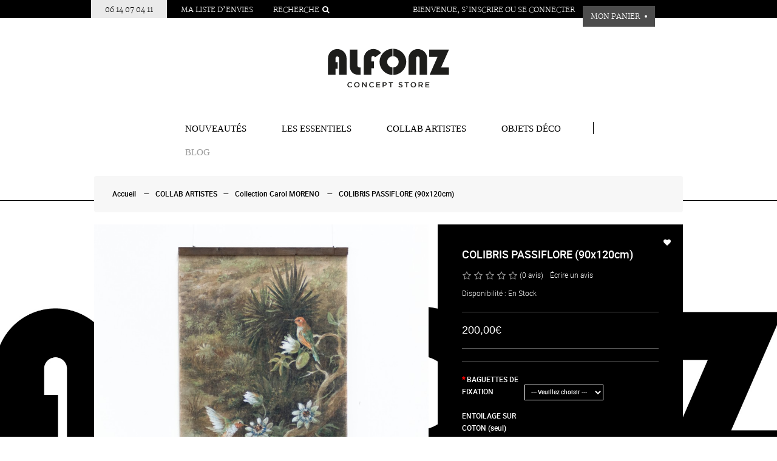

--- FILE ---
content_type: text/html; charset=utf-8
request_url: https://www.alfonz.fr/collaborations-artistes--alfonz/panneau-papier-froiss%C3%A9-colibris-passiflore
body_size: 11135
content:
<!DOCTYPE html>
<!--[if IE]><![endif]-->
<!--[if IE 8 ]><html dir="ltr" lang="fr" class="ie8"><![endif]-->
<!--[if IE 9 ]><html dir="ltr" lang="fr" class="ie9"><![endif]-->
<!--[if (gt IE 9)|!(IE)]><!-->
<html dir="ltr" lang="fr">
<!--<![endif]-->
<head>
<meta charset="UTF-8" />
<meta name="viewport" content="width=device-width, initial-scale=1">
<title>Panneau papier froissé COLIBRIS PASSIFLORE </title>
<base href="https://www.alfonz.fr/" />
<meta http-equiv="X-UA-Compatible" content="IE=edge">
<link href="https://www.alfonz.fr/image/catalog/A Logo/Plan de travail 1.png" rel="icon" />
<link href="https://www.alfonz.fr/panneau-papier-froissé-colibris-passiflore" rel="canonical" />
<script src="catalog/view/javascript/jquery/jquery-2.1.1.min.js" type="text/javascript"></script>
<link href="catalog/view/javascript/bootstrap/css/bootstrap.min.css" rel="stylesheet" media="screen" />
<script src="catalog/view/javascript/bootstrap/js/bootstrap.min.js" type="text/javascript"></script>
<link href="catalog/view/javascript/font-awesome/css/font-awesome.min.css" rel="stylesheet" type="text/css" />
<link href="//fonts.googleapis.com/css?family=Open+Sans:400,400i,300,700" rel="stylesheet" type="text/css" />
<link href="catalog/view/theme/default/stylesheet/stylesheet.css?01" rel="stylesheet">
<link href="catalog/view/javascript/jquery/magnific/magnific-popup.css" type="text/css" rel="stylesheet" media="screen" />
<link href="catalog/view/javascript/jquery/datetimepicker/bootstrap-datetimepicker.min.css" type="text/css" rel="stylesheet" media="screen" />
<script src="catalog/view/javascript/common.js" type="text/javascript"></script>
<script src="catalog/view/javascript/jquery/magnific/jquery.magnific-popup.min.js" type="text/javascript"></script>
<script src="catalog/view/javascript/jquery/datetimepicker/moment.js" type="text/javascript"></script>
<script src="catalog/view/javascript/jquery/datetimepicker/bootstrap-datetimepicker.min.js" type="text/javascript"></script>
<script>
  (function(i,s,o,g,r,a,m){i['GoogleAnalyticsObject']=r;i[r]=i[r]||function(){
  (i[r].q=i[r].q||[]).push(arguments)},i[r].l=1*new Date();a=s.createElement(o),
  m=s.getElementsByTagName(o)[0];a.async=1;a.src=g;m.parentNode.insertBefore(a,m)
  })(window,document,'script','//www.google-analytics.com/analytics.js','ga');

  ga('create', 'UA-60626006-1', 'auto');
  ga('send', 'pageview');

</script>    <link rel="stylesheet" href="//maxcdn.bootstrapcdn.com/font-awesome/4.3.0/css/font-awesome.min.css">
<link href='http://fonts.googleapis.com/css?family=Merriweather:400,300' rel='stylesheet' type='text/css'>
    <link href='http://fonts.googleapis.com/css?family=Roboto:400,300,500,700,900' rel='stylesheet' type='text/css'>
    </head>
<body class="product-product-523">

<div id="logo-fond" style="z-index: -1000 !important;"><img src="https://www.alfonz.fr/catalog/view/theme/default/image/logo-fond.jpg" /></div>

<script>



 window.requestAnimationFrame = window.requestAnimationFrame
                               || window.mozRequestAnimationFrame
                               || window.webkitRequestAnimationFrame
                               || window.msRequestAnimationFrame
                               || function(f){setTimeout(f, 1000/60)};

var logoFond = document.getElementById('logo-fond')

function parallaxLogo(){
    requestAnimationFrame(parallaxLogo);
    var scrolltop = window.pageYOffset;
    logoFond.style.top = parseInt(500 - scrolltop / 3) + 'px';
}

parallaxLogo();

/* window.addEventListener('scroll', function(){ requestAnimationFrame(parallaxLogo); }, false); */

</script>
    <div id="search-mv">
    <div id="search" class="input-group">
  <input type="text" name="search" value="" placeholder="Rechercher" class="form-control input-lg" />
  <span class="input-group-btn">
    <button type="button" class="btn btn-default btn-lg"><i class="fa fa-search"></i></button>
  </span>
</div> 
    </div>
<nav id="top">
  <div class="container">
    <div class="pull-left">
<form action="https://www.alfonz.fr/index.php?route=common/currency/currency" method="post" enctype="multipart/form-data" id="currency">
  <div class="btn-group">
    <button class="btn btn-link dropdown-toggle" data-toggle="dropdown">
            <strong>€</strong>
                            <span class="hidden-xs hidden-sm hidden-md">Devise</span> <i class="fa fa-caret-down"></i></button>
    <ul class="dropdown-menu">
                  <li><button class="currency-select btn btn-link btn-block" type="button" name="EUR">€ Euro</button></li>
                        <li><button class="currency-select btn btn-link btn-block" type="button" name="GBP">£ Pound Sterling</button></li>
                        <li><button class="currency-select btn btn-link btn-block" type="button" name="USD">$ US Dollar</button></li>
                </ul>
  </div>
  <input type="hidden" name="code" value="" />
  <input type="hidden" name="redirect" value="https://www.alfonz.fr/collaborations-artistes--alfonz/panneau-papier-froissé-colibris-passiflore" />
</form>
</div>
        <div id="top-links" class="nav pull-right">
      <ul class="list-inline">
        <li><!--<a href="https://www.alfonz.fr/index.php?route=information/contact"><i class="fa fa-phone" style="display:none;"></i></a>--><span class=""><a style="color: #000 !important;" href="tel:06 14 07 04 11">06 14 07 04 11</a></span></li>
          
           <li><a href="https://www.alfonz.fr/index.php?route=account/wishlist" id="wishlist-total" title="Ma liste d&#8217;envies"> <span class="hidden-xs">Ma liste d&#8217;envies</span></a></li> 
           
          <li id="rechercher"><a href="javascript:;" onclick="ouvrir_recherche()"><span>Recherche</span><i class="fa fa-search"></i></a></li>
          

                        <li class="link-account"><span class="hidemobile">Bienvenue, </span><a href="https://www.alfonz.fr/index.php?route=account/register">S&#8217;inscrire</a><span> ou </span></li>

            <li class="link-account"><a href="https://www.alfonz.fr/index.php?route=account/login">Se connecter</a></li>

                    
      <!--  <li><a href="https://www.alfonz.fr/index.php?route=checkout/cart" title="Mon Panier"><i class="fa fa-shopping-cart"></i> <span class="hidden-xs hidden-sm hidden-md">Mon Panier</span></a></li> -->
       <!-- <li><a href="https://www.alfonz.fr/index.php?route=checkout/checkout" title="Commander"><i class="fa fa-share"></i> <span class="hidden-xs hidden-sm hidden-md">Commander</span></a></li> -->
          <li id="cart-button"><div id="cart" class="btn-group btn-block">
  <button type="button" data-toggle="dropdown" data-loading-text="T&eacute;l&eacute;chargement..." class="btn btn-inverse btn-block btn-lg dropdown-toggle"><span id="cart-total">Mon panier <span class="rond"></span></span></button>
  <ul class="dropdown-menu pull-right">
        <li>
      <p class="text-center">Votre panier est vide !</p>
    </li>
      </ul>
</div>
</li>
      </ul>
    </div>
  </div>
</nav>
<header>
  <div class="container">
    <div class="row">
   <!--   <div class="col-sm-4"> -->
        <div class="">
        <div id="logo">
          <a href="/"><img src="https://www.alfonz.fr/catalog/view/theme/default/image/logo.svg" title="ALFONZ" alt="ALFONZ" class="img-responsive" /></a>
        </div>
      </div>
        
    <!--  <div class="col-sm-5"><div id="search" class="input-group">
  <input type="text" name="search" value="" placeholder="Rechercher" class="form-control input-lg" />
  <span class="input-group-btn">
    <button type="button" class="btn btn-default btn-lg"><i class="fa fa-search"></i></button>
  </span>
</div> 
      </div> -->
        
      <!-- <div class="col-sm-3"><div id="cart" class="btn-group btn-block">
  <button type="button" data-toggle="dropdown" data-loading-text="T&eacute;l&eacute;chargement..." class="btn btn-inverse btn-block btn-lg dropdown-toggle"><span id="cart-total">Mon panier <span class="rond"></span></span></button>
  <ul class="dropdown-menu pull-right">
        <li>
      <p class="text-center">Votre panier est vide !</p>
    </li>
      </ul>
</div>
</div> -->
    </div>
  </div>
</header>
<div class="container">
  <nav id="menu" class="navbar">
    <div class="navbar-header"><span id="category" class="visible-xs">Cat&eacute;gories</span>
      <button type="button" class="btn btn-navbar navbar-toggle" data-toggle="collapse" data-target=".navbar-ex1-collapse"><i class="fa fa-bars"></i></button>
    </div>
    <div class="collapse navbar-collapse navbar-ex1-collapse">
      <ul class="nav navbar-nav">
                        <li><a href="https://www.alfonz.fr/nouveautés-alfonz">Nouveautés</a></li>
                                <li><a href="https://www.alfonz.fr/les-essentiels-alfonz">Les essentiels</a></li>
                                <li><a href="https://www.alfonz.fr/collaborations-artistes--alfonz">COLLAB ARTISTES</a></li>
                                <li><a href="https://www.alfonz.fr/objets-déco-alfonz">Objets Déco</a></li>
                          <li>&nbsp;</li>
          <!-- <li><a href="https://www.alfonz.fr/concept">CONCEPT</a></li> -->
          <li><a href="https://www.alfonz.fr/blog">BLOG</a></li>
          <li id="panier"><a href="panier">MON PANIER</a></li>
      </ul>
    </div>
  </nav>
    
 
    
</div>  <div class="line" id="line-slide"></div> 
    
    
<div class="container page-produit">
  <ul class="breadcrumb">
    <li><a href="/">Accueil</a></li>
    <li><a href="https://www.alfonz.fr/collaborations-artistes--alfonz">COLLAB ARTISTES</a></li><li><a href="https://www.alfonz.fr/collaborations-artistes--alfonz/https://www.alfonz.fr/décoration-murale-collection-carol-moreno">Collection Carol MORENO</a></li>        <li><a href="https://www.alfonz.fr/collaborations-artistes--alfonz/panneau-papier-froissé-colibris-passiflore">COLIBRIS PASSIFLORE (90x120cm)</a></li>
      </ul>





  <div class="row">

                    <div id="content" class="col-sm-12">      <div class="rownone">
                                <div class="col-md-7">
                    <ul class="thumbnails">
                        <li><a class="thumbnail" href="https://www.alfonz.fr/image/cache/catalog/Collection Carol Moreno/FOND BLANC DEC 2023/3D3A6493-1100x1100.jpg" title="COLIBRIS PASSIFLORE (90x120cm)"><img src="https://www.alfonz.fr/image/cache/catalog/Collection Carol Moreno/FOND BLANC DEC 2023/3D3A6493-900x900.jpg" title="COLIBRIS PASSIFLORE (90x120cm)" alt="COLIBRIS PASSIFLORE (90x120cm)" /></a></li>
                                                            <li class="image-additional nomarginright"><a class="thumbnail" href="https://www.alfonz.fr/image/cache/catalog/Collection Carol Moreno/FOND BLANC DEC 2023/3D3A6493-2-1100x1100.jpg" title="COLIBRIS PASSIFLORE (90x120cm)"> <img src="https://www.alfonz.fr/image/cache/catalog/Collection Carol Moreno/FOND BLANC DEC 2023/3D3A6493-2-240x240.jpg" title="COLIBRIS PASSIFLORE (90x120cm)" alt="COLIBRIS PASSIFLORE (90x120cm)" /></a></li>
                                  </ul>
                  </div>



                        
        <div class="col-md-5 product-choice">
          <div class="btn-group">
            <a onclick="wishlist.add('523');"><span>Ajout &agrave; la liste de souhaits</span> &nbsp; <i class="fa fa-heart"></i></a>
            <!-- <button type="button" data-toggle="tooltip" class="btn btn-default" title="Ajout au comparatif" onclick="compare.add('523');"><i class="fa fa-exchange"></i></button> -->
          </div>
          <h1>COLIBRIS PASSIFLORE (90x120cm)</h1>


                    <div class="rating">
            <p>
                                          <span class="fa fa-stack"><i class="fa fa-star-o fa-stack-1x"></i></span>
                                                        <span class="fa fa-stack"><i class="fa fa-star-o fa-stack-1x"></i></span>
                                                        <span class="fa fa-stack"><i class="fa fa-star-o fa-stack-1x"></i></span>
                                                        <span class="fa fa-stack"><i class="fa fa-star-o fa-stack-1x"></i></span>
                                                        <span class="fa fa-stack"><i class="fa fa-star-o fa-stack-1x"></i></span>
                                          <a href="" onclick="$('a[href=\'#tab-review\']').trigger('click'); return false;">(0 avis)</a> / <a href="" onclick="$('a[href=\'#tab-review\']').trigger('click'); $('html, body').animate({ scrollTop: $('#tab-review').offset().top+'px' }, 500); return false;">&Eacute;crire un avis</a></p>
           
            
          </div>
          

          <ul class="list-unstyled">
                        <li> </li>
                        <li>Disponibilit&eacute; : En Stock <svg style="width: 21px; -webkit-transform: translate(10px,5px); -ms-transform: translate(10px,5px);transform: translate(10px,5px);" version="1.1" id="Mode_Isolation" xmlns="http://www.w3.org/2000/svg" xmlns:xlink="http://www.w3.org/1999/xlink" x="0px" y="0px" viewBox="0 0 21 17" enable-background="new 0 0 21 17" xml:space="preserve">
<path fill="#555" d="M13,12.9H0.5V0.4H13V12.9z M1.8,11.6h10v-10h-10V11.6z"/>
<polygon fill="#555" points="20.5,12.9 14.2,12.9 14.2,11.6 19.2,11.6 19.2,7.4 17.6,4.1 15.5,4.1 15.5,7.9 18,7.9 18,9.1 14.2,9.1 14.2,2.9 18.4,2.9 20.5,7.1"/>
<path fill="#555" d="M17.4,16.6c-1.4,0-2.5-1.1-2.5-2.5h1.2c0,0.7,0.6,1.2,1.2,1.2c0.7,0,1.2-0.6,1.2-1.2h1.2 C19.9,15.5,18.8,16.6,17.4,16.6z"/>
<path fill="#555" d="M5.5,16.6c-1.4,0-2.5-1.1-2.5-2.5h1.2c0,0.7,0.6,1.2,1.2,1.2c0.7,0,1.2-0.6,1.2-1.2H8 C8,15.5,6.9,16.6,5.5,16.6z"/>
</svg></li>
          </ul>
          <hr />
                    <ul class="list-unstyled">
                        <li>
              <h2>200,00€</h2>
            </li>
                                                          </ul>
          

           <hr />


           

          <div id="product">
                        <hr>
        <!--    <h3>Options disponibles</h3> -->
                                    <div class="form-group required">
              <label class="control-label" for="input-option718">BAGUETTES DE FIXATION </label>
              <select name="option[718]" id="input-option718" class="form-control">
                <option value=""> --- Veuillez choisir --- </option>
                                <option value="666">OUI (90 cm)                                (+20,00€)
                                </option>
                                <option value="1342">NON                                </option>
                              </select>
            </div>
                                                                                                                                                                                    <div class="form-group">
              <label class="control-label">ENTOILAGE SUR COTON (seul)</label>
              <div id="input-option719">
                                <div class="checkbox">
                  <label>
                    <input type="checkbox" name="option[719][]" value="667" />
                    90x120cm                                        (+90,00€)
                                      </label>
                </div>
                              </div>
            </div>
                                                                                                                                                <div class="form-group">
              <label class="control-label" for="input-quantity">Quantit&eacute; :</label>
              <input type="text" min="1" name="quantity" value="1" size="2" id="input-quantity" class="form-control" />
              <input type="hidden" name="product_id" value="523" />
              <br />
              <button type="button" id="button-cart" data-loading-text="T&eacute;l&eacute;chargement..." class="btn btn-default btn-lg btn-block">Ajout au panier</button>
            </div>
                      </div>

          
          <div class="social-media">
              Partager sur les réseaux sociaux <a href="javascript:;" onclick="window.open('https://www.facebook.com/sharer/sharer.php?u=http%3A%2F%2Fwww.alfonz.fr%2Fcollaborations-artistes--alfonz%2Fpanneau-papier-froiss%25C3%25A9-colibris-passiflore', '_blank', 'width=600,height=350,location=0,menubar=0,resizable=0,scrollbars=0,status=0,titlebar=0,toolbar=0,left=400,top=200');" ><i class="fa fa-facebook"></i></a> <a href="javascript:;" onclick="window.open('http://twitter.com/share?text=COLIBRIS PASSIFLORE (90x120cm)&amp;url=http%3A%2F%2Fwww.alfonz.fr%2Fcollaborations-artistes--alfonz%2Fpanneau-papier-froiss%25C3%25A9-colibris-passiflore', '_blank', 'width=600,height=350,location=0,menubar=0,resizable=0,scrollbars=0,status=0,titlebar=0,toolbar=0,left=400,top=200');"><i class="fa fa-twitter"></i></a> <a href="javascript:;" onclick="window.open('https://www.pinterest.com/pin/create/button/?url=http%3A%2F%2Fwww.alfonz.fr%2Fcollaborations-artistes--alfonz%2Fpanneau-papier-froiss%25C3%25A9-colibris-passiflore&amp;media=https://www.alfonz.fr/image/cache/catalog/Collection Carol Moreno/FOND BLANC DEC 2023/3D3A6493-900x900.jpg', '_blank', 'width=600,height=350,location=0,menubar=0,resizable=0,scrollbars=0,status=0,titlebar=0,toolbar=0,left=400,top=200');"><i class="fa fa-pinterest"></i></a>
          </div>

          <!-- AddThis Button BEGIN
            <div class="addthis_toolbox addthis_default_style"><a class="addthis_button_facebook_like" fb:like:layout="button_count"></a> <a class="addthis_button_tweet"></a> <a class="addthis_button_pinterest_pinit"></a> <a class="addthis_counter addthis_pill_style"></a></div>
            <script type="text/javascript" src="//s7.addthis.com/js/300/addthis_widget.js#pubid=ra-515eeaf54693130e"></script>
            ddThis Button END -->
        </div>
      </div>









      <ul class="nav nav-tabs">
            <li class="active"><a href="#tab-description" data-toggle="tab">Description</a></li>
                                    <li><a href="#tab-review" data-toggle="tab">Avis (0)</a></li>
                      </ul>
          <div class="tab-content">
            <div class="tab-pane active" id="tab-description"><h4 style="font-family: &quot;Open Sans&quot;, sans-serif; color: rgb(102, 102, 102); margin-top: 10px; margin-bottom: 10px; -webkit-font-smoothing: antialiased; outline: 0px !important;"><span style="-webkit-font-smoothing: antialiased; font-weight: bold; outline: 0px !important;"></span></h4><h4 style="font-family: &quot;Open Sans&quot;, sans-serif; color: rgb(102, 102, 102); margin-top: 10px; margin-bottom: 10px; text-align: justify; -webkit-font-smoothing: antialiased; outline: 0px !important;"><span style="font-weight: bold;">DESCRIPTION</span><br></h4><h4 style="font-family: Merriweather-Light, sans-serif; color: rgb(0, 0, 0); margin-top: 10px; margin-bottom: 10px; -webkit-font-smoothing: antialiased; outline: 0px !important;"></h4><h5 style="font-family: &quot;Open Sans&quot;, sans-serif; color: rgb(102, 102, 102);"><div style="text-align: justify;">Alfonz vous propose une collection de panneaux en papier froissé - aux visuels issus de la collaboration avec l'artiste espagnole&nbsp;<span style="font-weight: 700;">Carol Moreno</span>&nbsp;-.&nbsp;<span style="text-decoration-line: underline;">Edition limitée</span></div><div style="text-align: justify;">&nbsp;&nbsp;</div><div style="text-align: justify;">Imprimé sur papier recyclé puis travaillé manuellement pour lui conférer son aspect unique, il peut être posé, soit brut avec des punaises ou autres types de fixation, soit avec son jeu de baguettes bois (en option sur notre site) ou également entoilé/encadré sur demande (cadre métal en kit - plusieurs finitions disponibles)</div></h5><h5 style="font-family: &quot;Open Sans&quot;, sans-serif; color: rgb(102, 102, 102); text-align: justify;">Livré roulé en tube carton.</h5><h5 style="font-family: &quot;Open Sans&quot;, sans-serif; color: rgb(102, 102, 102); text-align: justify;"><br></h5><h4 style="font-family: &quot;Open Sans&quot;, sans-serif; color: rgb(102, 102, 102); margin-top: 10px; margin-bottom: 10px; text-align: justify; -webkit-font-smoothing: antialiased; outline: 0px !important;"><span style="-webkit-font-smoothing: antialiased; font-weight: bold; outline: 0px !important;">DETAILS</span></h4><h4 style="font-family: Merriweather-Light, sans-serif; color: rgb(0, 0, 0); margin-top: 10px; margin-bottom: 10px; -webkit-font-smoothing: antialiased; outline: 0px !important;"></h4><h5 style="font-family: &quot;Open Sans&quot;, sans-serif; color: rgb(102, 102, 102);"><div style="text-align: justify;">- Matériau : papier recyclé</div><span style="-webkit-font-smoothing: antialiased; font-weight: bold; outline: 0px !important;"><div style="text-align: justify;">- Dimension : 90 x 120 cm</div></span><div style="text-align: justify;">- Poids : 0.5 kg</div></h5><h5 style="font-family: &quot;Open Sans&quot;, sans-serif; color: rgb(102, 102, 102); text-align: justify;"><br></h5><h4 style="font-family: &quot;Open Sans&quot;, sans-serif; color: rgb(102, 102, 102); text-align: justify;"><span style="font-weight: 700;">CAROL MORENO</span></h4><h4 style="font-family: Merriweather-Light, sans-serif; color: rgb(0, 0, 0); margin-top: 10px; margin-bottom: 10px; -webkit-font-smoothing: antialiased; outline: 0px !important;"><p style="margin-bottom: 0px; text-align: justify; caret-color: rgb(102, 102, 102); color: rgb(102, 102, 102); font-family: &quot;Open Sans&quot;, sans-serif; font-size: 12px; -webkit-font-smoothing: antialiased; outline: 0px !important;"><span style="font-family: Arial;"><img src="https://www.alfonz.fr/image/catalog/Collection%20Carol%20Moreno/portrait-carol-moreno.png" style="width: 279.75px;"><br></span></p></h4><h5 style="font-family: &quot;Open Sans&quot;, sans-serif; color: rgb(102, 102, 102); text-align: justify;">Carol Moreno Lara, artiste peintre muraliste espagnole, née à Barcelone. Elle aime et découvre sa passion pour la peinture depuis son enfance.</h5><h5 style="font-family: &quot;Open Sans&quot;, sans-serif; color: rgb(102, 102, 102); text-align: justify;">En 2005, elle créée son propre studio, Carol Moreno et réalise des œuvres pour différents architectes d’intérieur à l’international, ainsi que des expositions dans diverses galeries.</h5><h5 style="font-family: &quot;Open Sans&quot;, sans-serif; color: rgb(102, 102, 102); text-align: justify;">« Mon travail est le résultat de l’amour profond que je porte à la peinture, une invitation à entrer dans mon univers onirique »</h5></div>
                                    <div class="tab-pane" id="tab-review">
              <form class="form-horizontal">
                <div id="review"></div>
                <h2>&Eacute;crire un avis</h2>
                                <div class="form-group required">
                  <div class="col-sm-12">
                    <label class="control-label" for="input-name">Votre nom :</label>
                    <input type="text" name="name" value="" id="input-name" class="form-control" />
                  </div>
                </div>
                <div class="form-group required">
                  <div class="col-sm-12">
                    <label class="control-label" for="input-review">Votre avis :</label>
                    <textarea name="text" rows="5" id="input-review" class="form-control"></textarea>
                    <div class="help-block"><span style="color: #FF0000;">Note :</span> Le HTML n&#8217;est pas pris en charge ! </div>
                  </div>
                </div>
                <div class="form-group required">
                  <div class="col-sm-12">
                    <label class="control-label">&Eacute;valuation :</label>
                    &nbsp;&nbsp;&nbsp; Mauvais&nbsp;
                    <input type="radio" name="rating" value="1" />
                    &nbsp;
                    <input type="radio" name="rating" value="2" />
                    &nbsp;
                    <input type="radio" name="rating" value="3" />
                    &nbsp;
                    <input type="radio" name="rating" value="4" />
                    &nbsp;
                    <input type="radio" name="rating" value="5" />
                    &nbsp;Bon</div>
                </div>
                                <div class="buttons clearfix">
                  <div class="pull-right">
                    <button type="button" id="button-review" data-loading-text="T&eacute;l&eacute;chargement..." class="btn btn-primary">Continuer</button>
                  </div>
                </div>
                              </form>
            </div>
                      </div>







          
            <h3>Vous aimerez peut-être...</h3>
      <div class="row">
                             
                <div class="col-sm-4">
          <div class="product-thumb transition">
            <div class="image"><a href="https://www.alfonz.fr/panneau-papier-froisse-palms-algaves"><img src="https://www.alfonz.fr/image/cache/catalog/Collection Carol Moreno/FOND BLANC DEC 2023/3D3A6555-600x600.jpg" alt="PALMS &amp; ALGAVES (90x120cm)" title="PALMS &amp; ALGAVES (90x120cm)" class="img-responsive" /></a></div>
            <div class="caption">
              <h4> 
                  
                  <a href="https://www.alfonz.fr/panneau-papier-froisse-palms-algaves">PALMS &amp; ALGAVES (90x120cm)0</a></h4>
              <p class="description-produit">DESCRIPTIONAlfonz vous propose une collection de panneaux en papier froissé - aux visuels issus de l..</p>
                          <!--  <div class="rating">
                                                <span class="fa fa-stack"><i class="fa fa-star fa-stack-1x"></i><i class="fa fa-star-o fa-stack-1x"></i></span>
                                                                <span class="fa fa-stack"><i class="fa fa-star fa-stack-1x"></i><i class="fa fa-star-o fa-stack-1x"></i></span>
                                                                <span class="fa fa-stack"><i class="fa fa-star fa-stack-1x"></i><i class="fa fa-star-o fa-stack-1x"></i></span>
                                                                <span class="fa fa-stack"><i class="fa fa-star fa-stack-1x"></i><i class="fa fa-star-o fa-stack-1x"></i></span>
                                                                <span class="fa fa-stack"><i class="fa fa-star fa-stack-1x"></i><i class="fa fa-star-o fa-stack-1x"></i></span>
                                              </div> -->
                                          <p class="price">
                                200,00€                                <span class="hover">→</span>
                                <span class="price-tax">H.T : 166,67€</span>
                              </p>
                          </div>
            <div class="button-group">
              <button type="button" onclick="cart.add('719', '1');"><span class="hidden-xs hidden-sm hidden-md">Ajout au panier</span> <i class="fa fa-shopping-cart"></i></button>
              <button type="button" data-toggle="tooltip" title="Ajout &agrave; la liste de souhaits" onclick="wishlist.add('719');"><i class="fa fa-heart"></i></button>
              <button type="button" data-toggle="tooltip" title="Ajout au comparatif" onclick="compare.add('719');"><i class="fa fa-exchange"></i></button>
            </div>
          </div>
        </div>
                                     
                <div class="col-sm-4">
          <div class="product-thumb transition">
            <div class="image"><a href="https://www.alfonz.fr/panneau-papier-froissé-elche-palm"><img src="https://www.alfonz.fr/image/cache/catalog/Collection Carol Moreno/AVRIL 2024/Elche Palm 90x120-600x600.jpg" alt="ELCHE PALM (90x120cm)" title="ELCHE PALM (90x120cm)" class="img-responsive" /></a></div>
            <div class="caption">
              <h4> 
                  
                  <a href="https://www.alfonz.fr/panneau-papier-froissé-elche-palm">ELCHE PALM (90x120cm)1</a></h4>
              <p class="description-produit">DESCRIPTIONAlfonz vous propose une collection de panneaux en papier froissé - aux visuels issus de l..</p>
                                          <p class="price">
                                200,00€                                <span class="hover">→</span>
                                <span class="price-tax">H.T : 166,67€</span>
                              </p>
                          </div>
            <div class="button-group">
              <button type="button" onclick="cart.add('754', '1');"><span class="hidden-xs hidden-sm hidden-md">Ajout au panier</span> <i class="fa fa-shopping-cart"></i></button>
              <button type="button" data-toggle="tooltip" title="Ajout &agrave; la liste de souhaits" onclick="wishlist.add('754');"><i class="fa fa-heart"></i></button>
              <button type="button" data-toggle="tooltip" title="Ajout au comparatif" onclick="compare.add('754');"><i class="fa fa-exchange"></i></button>
            </div>
          </div>
        </div>
                              </div>
                  </div>
    </div>
</div>
<script type="text/javascript"><!--
$('select[name=\'recurring_id\'], input[name="quantity"]').change(function(){
	$.ajax({
		url: 'index.php?route=product/product/getRecurringDescription',
		type: 'post',
		data: $('input[name=\'product_id\'], input[name=\'quantity\'], select[name=\'recurring_id\']'),
		dataType: 'json',
		beforeSend: function() {
			$('#recurring-description').html('');
		},
		success: function(json) {
			$('.alert, .text-danger').remove();

			if (json['success']) {
				$('#recurring-description').html(json['success']);
			}
		}
	});
});
//--></script>
<script type="text/javascript"><!--
$('#button-cart').on('click', function() {
	$.ajax({
		url: 'index.php?route=checkout/cart/add',
		type: 'post',
		data: $('#product input[type=\'text\'], #product input[type=\'hidden\'], #product input[type=\'radio\']:checked, #product input[type=\'checkbox\']:checked, #product select, #product textarea'),
		dataType: 'json',
		beforeSend: function() {
			$('#button-cart').button('loading');
		},
		complete: function() {
			$('#button-cart').button('reset');
		},
		success: function(json) {
			$('.alert, .text-danger').remove();
			$('.form-group').removeClass('has-error');

			if (json['error']) {
				if (json['error']['option']) {
					for (i in json['error']['option']) {
						var element = $('#input-option' + i.replace('_', '-'));

						if (element.parent().hasClass('input-group')) {
							element.parent().after('<div class="text-danger">' + json['error']['option'][i] + '</div>');
						} else {
							element.after('<div class="text-danger">' + json['error']['option'][i] + '</div>');
						}
					}
				}

				if (json['error']['recurring']) {
					$('select[name=\'recurring_id\']').after('<div class="text-danger">' + json['error']['recurring'] + '</div>');
				}

				// Highlight any found errors
				$('.text-danger').parent().addClass('has-error');
			}

			if (json['success']) {
				$('.breadcrumb').after('<div class="alert alert-success">' + json['success'] + '<button type="button" class="close" data-dismiss="alert">&times;</button></div>');

				$('#cart > button').html('<!-- <i class="fa fa-shopping-cart"></i> -->MON PANIER ' + json['total']);

				$('html, body').animate({ scrollTop: 0 }, 'slow');

				$('#cart > ul').load('index.php?route=common/cart/info ul li');
			}
		}
	});
});
//--></script>
<script type="text/javascript"><!--
$('.date').datetimepicker({
	pickTime: false
});

$('.datetime').datetimepicker({
	pickDate: true,
	pickTime: true
});

$('.time').datetimepicker({
	pickDate: false
});

$('button[id^=\'button-upload\']').on('click', function() {
	var node = this;

	$('#form-upload').remove();

	$('body').prepend('<form enctype="multipart/form-data" id="form-upload" style="display: none;"><input type="file" name="file" /></form>');

	$('#form-upload input[name=\'file\']').trigger('click');

	if (typeof timer != 'undefined') {
    	clearInterval(timer);
	}

	timer = setInterval(function() {
		if ($('#form-upload input[name=\'file\']').val() != '') {
			clearInterval(timer);

			$.ajax({
				url: 'index.php?route=tool/upload',
				type: 'post',
				dataType: 'json',
				data: new FormData($('#form-upload')[0]),
				cache: false,
				contentType: false,
				processData: false,
				beforeSend: function() {
					$(node).button('loading');
				},
				complete: function() {
					$(node).button('reset');
				},
				success: function(json) {
					$('.text-danger').remove();

					if (json['error']) {
						$(node).parent().find('input').after('<div class="text-danger">' + json['error'] + '</div>');
					}

					if (json['success']) {
						alert(json['success']);

						$(node).parent().find('input').attr('value', json['code']);
					}
				},
				error: function(xhr, ajaxOptions, thrownError) {
					alert(thrownError + "\r\n" + xhr.statusText + "\r\n" + xhr.responseText);
				}
			});
		}
	}, 500);
});
//--></script>
<script type="text/javascript"><!--
$('#review').delegate('.pagination a', 'click', function(e) {
  e.preventDefault();

    $('#review').fadeOut('slow');

    $('#review').load(this.href);

    $('#review').fadeIn('slow');
});

$('#review').load('index.php?route=product/product/review&product_id=523');

$('#button-review').on('click', function() {
	$.ajax({
		url: 'index.php?route=product/product/write&product_id=523',
		type: 'post',
		dataType: 'json',
		data: 'name=' + encodeURIComponent($('input[name=\'name\']').val()) + '&text=' + encodeURIComponent($('textarea[name=\'text\']').val()) + '&rating=' + encodeURIComponent($('input[name=\'rating\']:checked').val() ? $('input[name=\'rating\']:checked').val() : ''),
		beforeSend: function() {
			$('#button-review').button('loading');
		},
		complete: function() {
			$('#button-review').button('reset');
		},
		success: function(json) {
			$('.alert-success, .alert-danger').remove();

			if (json['error']) {
				$('#review').after('<div class="alert alert-danger"><i class="fa fa-exclamation-circle"></i> ' + json['error'] + '</div>');
			}

			if (json['success']) {
				$('#review').after('<div class="alert alert-success"><i class="fa fa-check-circle"></i> ' + json['success'] + '</div>');

				$('input[name=\'name\']').val('');
				$('textarea[name=\'text\']').val('');
				$('input[name=\'rating\']:checked').prop('checked', false);
			}
		}
	});
});

$(document).ready(function() {
	$('.thumbnails').magnificPopup({
		type:'image',
		delegate: 'a',
		gallery: {
			enabled:true
		}
	});
});
//--></script>
<footer>
    <div class="line"></div>
  <div class="container">
      <div class="line"></div>
    <div class="row">
        <a href="/contact"><p>NOUS CONTACTER</p></a>
            <div class="col-sm-3">
      <!--  <h5>Information</h5> -->
        <ul class="list-unstyled">
                    <li><a href="https://www.alfonz.fr/paiement-securise">Paiement sécurisé</a></li>
                    <li><a href="https://www.alfonz.fr/produits-en-stock">Produits en stock</a></li>
                    <li><a href="https://www.alfonz.fr/service-client">Service client </a></li>
                    <li><a href="https://www.alfonz.fr/livraison-express">Livraison</a></li>
                    <li><a href="https://www.alfonz.fr/FAQ-papier-froisse-alfonz">FAQ</a></li>
                  </ul>
      </div>
           <!-- <div class="col-sm-3">
        <h5>Service client</h5>
        <ul class="list-unstyled">
          <li><a href="https://www.alfonz.fr/index.php?route=information/contact">Nous contacter</a></li>
          <li><a href="https://www.alfonz.fr/index.php?route=account/return/add">Retour de marchandise</a></li>
          <li><a href="https://www.alfonz.fr/index.php?route=information/sitemap">Plan du site</a></li>
        </ul>
      </div>
      <div class="col-sm-3">
        <h5>Extras</h5>
        <ul class="list-unstyled">
          <li><a href="https://www.alfonz.fr/index.php?route=product/manufacturer">Fabricants</a></li>
          <li><a href="https://www.alfonz.fr/index.php?route=account/voucher">Ch&egrave;ques-cadeaux</a></li>
          <li><a href="https://www.alfonz.fr/index.php?route=affiliate/account">Affiliations</a></li>
          <li><a href="https://www.alfonz.fr/index.php?route=product/special">Promotions</a></li>
        </ul>
      </div>
      <div class="col-sm-3">
        <h5>Mon compte</h5>
        <ul class="list-unstyled">
          <li><a href="https://www.alfonz.fr/index.php?route=account/account">Mon compte</a></li>
          <li><a href="https://www.alfonz.fr/index.php?route=account/order">Historique de commandes</a></li>
          <li><a href="https://www.alfonz.fr/index.php?route=account/wishlist">Liste de souhaits</a></li>
          <li><a href="https://www.alfonz.fr/index.php?route=account/newsletter">Lettre d&#8217;information</a></li>
        </ul>
      </div> -->
    </div>
    <div id="joindre">
        <h2>Rejoignez-nous</h2>
        
        <!-- Begin MailChimp Signup Form -->
        <link href="//cdn-images.mailchimp.com/embedcode/classic-081711.css" rel="stylesheet" type="text/css">
        <style>
        #mc_embed_signup{clear:left; font-family: 'Roboto-Medium'; }
        .required.email { clear: none !important; float: left; text-transform: uppercase; background: #2C2C2C; font-size: 12px !important; color: #777 !important; border: 0 !important; width: 90% !important; }
        #mc-embedded-subscribe { float: left; border-radius: 0 !important; color: #999 !important; font-size: 12px !important; background: #2C2C2C !important; font-family: 'Roboto-Medium'; width: 9% !important; }
        #mc-embedded-subscribe.button { height: 36px; clear: none !important; display: inline-block !important; float: left; }
        #mc_embed_signup .button { line-height: 22px !important; }


        @media (max-width: 700px) {
          .list-unstyled { margin-bottom: 20px;}
            .required.email { width: 100% !important; text-align: center; }
            #mc-embedded-subscribe.button { clear: both; width: 100% !important; }
        }
        </style>
        <div id="mc_embed_signup">
        <form action="//alfonz.us10.list-manage.com/subscribe/post?u=9fe13bfde644860ff6d428fb7&amp;id=e8e86a097c" method="post" id="mc-embedded-subscribe-        form" name="mc-embedded-subscribe-form" class="validate" target="_blank" novalidate>
           <div id="mc_embed_signup_scroll">
            
        <div class="mc-field-group">
            <label for="mce-EMAIL" style="display: none;"></label>
            <input type="email" value="" name="EMAIL" class="required email" id="mce-EMAIL" placeholder="Votre adresse e-mail"><input type="submit" value="OK" name="subscribe" id="mc-embedded-subscribe" class="button">
        </div>
            <div id="mce-responses" class="clear">
                <div class="response" id="mce-error-response" style="display:none"></div>
                <div class="response" id="mce-success-response" style="display:none"></div>
            </div>    <!-- real people should not fill this in and expect good things - do not remove this or risk form bot signups-->
           <div style="position: absolute; left: -5000px;"><input type="text" name="b_9fe13bfde644860ff6d428fb7_e8e86a097c" tabindex="-1" value=""></div>
          
           </div>
        </form>
        </div>
        <script type='text/javascript' src='//s3.amazonaws.com/downloads.mailchimp.com/js/mc-validate.js'></script><script type='text/javascript'>(function($) {window.fnames = new Array(); window.ftypes = new Array();fnames[0]='EMAIL';ftypes[0]='email';fnames[1]='FNAME';ftypes[1]='text';fnames[2]='LNAME';ftypes[2]='text';}(jQuery));var $mcj = jQuery.noConflict(true);</script>
        <!--End mc_embed_signup-->


        <div id="social-media">
           <a href="https://www.facebook.com/pages/Alfonz/1590066481247808" target="_blank"> <i class="fa fa-facebook"></i></a>
           <!-- <a href=""><i class="fa fa-twitter"></i></a>
           <a href=""><i class="fa fa-google-plus"></i></a>
           <a href=""><i class="fa fa-youtube"></i></a> -->
        </div>
    </div>  
      
    <div id="links">
        <a href="/contact">Contact</a>
        <a href="/conditions-generales">Conditions générales</a>
        <a href="/livraison">Livraison</a>
        <a href="/mentions-legales">Mentions légales</a>
    </div>   
   <!-- <p>D&eacute;velopp&eacute; Par <a href="http://www.opencart.com" onclick="window.open(this.href)">OpenCart</a><br /> ALFONZ &copy; 2026</p> -->
  </div>
</footer>



<!--
OpenCart is open source software and you are free to remove the powered by OpenCart if you want, but its generally accepted practise to make a small donation.
Please donate via PayPal to donate@opencart.com
//-->

<!-- Theme created by Welford Media for OpenCart 2.0 www.welfordmedia.co.uk -->

</body></html>

--- FILE ---
content_type: text/css
request_url: https://www.alfonz.fr/catalog/view/theme/default/stylesheet/stylesheet.css?01
body_size: 51007
content:




* {
    -webkit-font-smoothing: antialiased;
}
.form-control:focus {
    box-shadow: none !important;
}
html,
body {
    overflow-x: hidden;
}
body {
    font-family: 'Merriweather-Light', sans-serif;
    font-weight: 400;
    color: #666;
    font-size: 12px;
    line-height: 20px;
    width: 100%;
}
h1,
h2,
h3,
h4,
h5,
h6 {
    color: #000;
    font-family: 'Merriweather-Light', sans-serif;
}
/* default font size */

.fa {
    font-size: 14px;
}
/* Override the bootstrap defaults */

h1 {
    font-size: 28px;
    font-family: 'Roboto-Medium';
}
h1:nth-child(1) {
    font-size: 52px;
    margin-top: 20px;
}
h2 {
    font-size: 18px;
    font-family: 'Merriweather-Light', sans-serif;
}
h3 {
    font-size: 16px;
    font-family: 'Roboto-Light', sans-serif;
    text-decoration: underline;
}
h4 {
    font-size: 15px;
}
h5 {
    font-size: 12px;
}
h6 {
    font-size: 10.2px;
}

a:hover {
    text-decoration: none;
}
p {
    font-size: 12px;
    font-family: 'Roboto-Light', sans-serif;
    color: #000;
}
ul {
    font-family: 'Roboto-Light', sans-serif;
    font-size: 12px;
    color: #000;
}
ol {
    font-family: 'Roboto-Light', sans-serif;
    font-size: 12px;
    color: #000;
}
img {
    width: 100%;
    margin: auto;
}
blockquote {
    font-family: 'Merriweather-LightItalic', sans-serif;
    font-style: italic;
    padding-left: 30px;
    font-size: 12px;
    color: #000;
    border-left: 5px solid #fff;
}
legend {
    font-size: 18px;
    padding: 7px 0px
}
label {
    font-size: 12px;
    font-weight: normal;
}
select.form-control,
textarea.form-control,
input[type="text"].form-control,
input[type="password"].form-control,
input[type="datetime"].form-control,
input[type="datetime-local"].form-control,
input[type="date"].form-control,
input[type="month"].form-control,
input[type="time"].form-control,
input[type="week"].form-control,
input[type="number"].form-control,
input[type="email"].form-control,
input[type="url"].form-control,
input[type="search"].form-control,
input[type="tel"].form-control,
input[type="color"].form-control {
    font-size: 12px;
}
.input-group input,
.input-group select,
.input-group .dropdown-menu,
.input-group .popover {
    font-size: 12px;
}
.input-group .input-group-addon {
    font-size: 12px;
    height: 30px;
}
/* Fix some bootstrap issues */

span.hidden-xs,
span.hidden-sm,
span.hidden-md,
span.hidden-lg {
    display: inline;
}
.nav-tabs {
    margin-bottom: 15px;
}
div.required .control-label:before {
    content: '* ';
    color: #F00;
    font-weight: bold;
}
/* Gradent to all drop down menus */

.dropdown-menu li > a:hover {
    text-decoration: none;
    color: #ffffff;
    background-color: #229ac8;
    background-image: linear-gradient(to bottom, #23a1d1, #1f90bb);
    background-repeat: repeat-x;
}
/* top */

#top {
    background-color: #000;
    height: 30px;
}
.container {
    /* width: 940px; */
    z-index: 0;
    padding: 0;
}
#top .container {
    /* width: 940px; */
}
#top .fa {} #top #currency {
    display: none;
}
#top .pull-right {
    float: none !important;
}
#top #currency .currency-select {
    text-align: left;
}
#top #currency .currency-select:hover {
    text-shadow: none;
    color: #ffffff;
    background-color: #229ac8;
    background-image: linear-gradient(to bottom, #23a1d1, #1f90bb);
    background-repeat: repeat-x;
}
#top .list-inline {
    height: 30px;
}
#top .list-inline .link-account span {
    padding: 0
}
#top .list-inline .link-account a {
    padding: 0
}
#top-links li.link-account {
    padding: 0
}
#top .list-inline {
    margin-top: -1px;
    height: 30px
}
#top-links li:nth-child(3) {
    padding-right: 120px;
    padding-left: 0px;
}
#top-links li:nth-child(3) i {
    margin: 0 5px;
}
#top li:first-child {
    background: #eaeaea;
    color: #000;
    padding: 8px 18px 3px 18px;
}
#top li:first-child a {
    padding: 5px 5px;
}
#top .btn-link,
#top-links li,
#top-links a {
    color: #fff;
    text-decoration: none;
    padding: 0 10px;
}
#top .btn-link:hover,
#top-links a:hover {
    color: #444;
}



#top-links .dropdown-menu a {
    text-shadow: none;
    color: #000;
}
#top-links .dropdown-menu a:hover {
    color: #000;
}
#top .btn-link strong {
    font-size: 14px;
    line-height: 14px;
}
#top-links {} #top-links a + a {
    margin-left: 15px;
}
/* logo */

#logo {
    margin-top: 50px;
    margin-bottom: 45px;
}
#logo img {
    margin: auto;
    width: 200px;
    height: auto;
    position: relative;
    z-index: -1;
}
/* search */

#search-mv {
    display: none;
    height: 100px;
    background: #000;
    color: #fff;
}
#search {
    margin-bottom: 10px;
    width: 100%;
}
#search .input-lg {
    height: 90px;
    /*padding: 40px 30px;*/
    background: none;
    font-size: 30px;
    border: none;
    color: #f7f7f7;
}
#search .btn-lg {
    font-size: 15px;
    line-height: 18px;
    padding: 10px 35px;
    text-shadow: 0 1px 0 #FFF;
    display: none;
}
/* cart */

#cart u {
    display: inline-block;
    width: 4px;
    height: 4px;
    border-radius: 4px;
    background: #fff;
    -webkit-transform: translateY(-2px);
    -ms-transform: translateY(-2px);
    transform: translateY(-2px);
    margin-left: 4px;
}
#cart > .btn {
    font-size: 12px;
    line-height: 18px;
    color: #FFF;
}
#cart.open > .btn {
    background-image: none;
    color: #fff;
    box-shadow: none;
    text-shadow: none;
}
#cart > .btn {
    position: relative;
    color: #fff;
}
#cart > .btn:hover {
    text-decoration: none !important;
}
#cart:after {
    z-index: -1;
    content: '';
    background: #898989;
    position: absolute;
    width: 100%;
    height: 100%;
    top: 0;
    left: 0;
    transition-duration: 0.5s;
    -webkit-transform-origin: top left;
    -ms-transform-origin: top left;
    transform-origin: top left;
    -webkit-transform: scale(0, 1);
    -ms-transform: scale(0, 1);
    transform: scale(0, 1);
}
#cart:hover:after,
#cart.open:after {
    content: '';
    -webkit-transform: scale(1, 1);
    -ms-transform: scale(1, 1);
    transform: scale(1, 1);
}
#cart button {
    border-radius: 0;
    padding: 7px 12px;
}
#cart {
    background: #555;
    text-decoration: none !important;
    -webkit-transform: translateY(10px);
    -ms-transform: translateY(10px);
    transform: translateY(10px);
}
#cart .dropdown-menu {
    background: #000;
    z-index: 1001;
    border-radius: 0px;
}
#top #cart .dropdown-menu li:first-child {
    background: #000;
}
#cart .dropdown-menu {
    min-width: 100%;
}

#cart .dropdown-menu .text-center {
    color: #fff;
}

@media (max-width: 478px) {
    #cart .dropdown-menu {
        width: 100%;
    }
}
#cart .dropdown-menu table {
    margin-bottom: 10px;
}
#cart .dropdown-menu li > div {
    min-width: 427px;
    padding: 0 10px;
}
@media (max-width: 478px) {
    #cart .dropdown-menu li > div {
        min-width: 100%;
    }
}
#cart .dropdown-menu li p a {
    margin: 20px 0;
    color: #fff;
    border: 1px solid #000;
    padding: 5px;
    transition-duration: 0.4s;
    font-family: 'Merriweather', sans-serif;
}
#cart .dropdown-menu li p a:hover {
    margin: 20px 0;
    color: #000;
    border: 1px solid #000;
    padding: 5px;
    background: #fff;
}
#cart .dropdown-menu .img-thumbnail {
    border: 0px;
}

#cart .table>tbody>tr>td {
    background: #fff;
    color: #000;
}
/* menu */

#menu {
    min-height: 40px;
}
#menu .nav > li > a {
    position: relative;
    color: #000;
    font-family: 'Merriweather-Light', sans-serif;
    margin: 2px 23px 2px 23px;
    min-height: 15px;
    background-color: transparent;
    font-size: 11pt;
    text-transform: uppercase;
    font-family: 'Merriweather-Light';
    padding: 4px 5px 1px 7px;
    transition-duration: 0.4s;
}
#menu .nav > li > a:before {
    content: '';
    position: absolute;
    top: 0;
    left: 0;
    width: 100%;
    height: 100%;
    background: #000;
    z-index: -1;
    -webkit-transform: scale(0, 1);
    -ms-transform: scale(0, 1);
    transform: scale(0, 1);
    transition-duration: 0.5s;
    -webkit-transform-origin: top left;
    -ms-transform-origin: top left;
    transform-origin: top left;
}
@media (min-width: 1025px) {
    #menu .nav > li > a:hover:before {
        -webkit-transform: scale(1, 1);
        -ms-transform: scale(1, 1);
        transform: scale(1, 1);
    }
}

@media (max-width: 1025px) {
    #menu .nav > li > a:hover {
        background: #000;
    }
}

#menu .nav > li:first-child {} #menu .nav > li:nth-child(5) {
    background: #000;
    width: 1px;
    height: 100%;
    margin: 10px 25px 0 25px;
}
.nav>li {
    text-align: center;
    margin: 5px 0;
}
#menu .nav > li:nth-child(5) > a {
    color: #9e9e9e;
}
#menu .nav > li:nth-child(6) > a {
    color: #9e9e9e;
}
#menu .nav > li > a:hover,
#menu .nav > li.open > a {
    color: #fff;
}
#top-links li:nth-child(2) a:hover,
#top-links li:nth-child(3) a:hover {
    color: #999;
    text-decoration: none;
    padding: 0 10px;
}
#menu .dropdown-menu {
    padding-bottom: 0;
}
#menu .dropdown-inner {
    display: table;
}
#menu .dropdown-inner ul {
    display: table-cell;
}
#menu .dropdown-inner a {
    min-width: 160px;
    display: block;
    padding: 3px 20px;
    clear: both;
    line-height: 20px;
    color: #333333;
    font-size: 12px;
}
#menu .dropdown-inner li a:hover {
    color: #FFFFFF;
}
#menu .see-all {
    display: block;
    margin-top: 0.5em;
    border-top: 1px solid #DDD;
    padding: 3px 20px;
    -webkit-border-radius: 0 0 4px 4px;
    -moz-border-radius: 0 0 4px 4px;
    border-radius: 0 0 3px 3px;
    font-size: 12px;
}
#menu .see-all:hover,
#menu .see-all:focus {
    text-decoration: none;
    color: #ffffff;
    background-color: #229ac8;
    background-image: linear-gradient(to bottom, #23a1d1, #1f90bb);
    background-repeat: repeat-x;
}
.navbar-toggle {
    float: none;
    padding: 0;
    margin-right: 0;
    border-radius: 0px;
}
#menu #category {
    float: left;
    padding-left: 15px;
    font-size: 16px;
    font-weight: 700;
    line-height: 40px;
    color: #fff;
    text-shadow: 0 1px 0 rgba(0, 0, 0, 0.2);
    display: none !important;
}
#menu .btn-navbar {
    font-size: 15px;
    font-stretch: expanded;
    color: #FFF;
    background-color: #000;
    width: 100%;
}
#menu .btn-navbar:hover,
#menu .btn-navbar:focus,
#menu .btn-navbar:active,
#menu .btn-navbar.disabled,
#menu .btn-navbar[disabled] {
    color: #ffffff;
    background-color: #000;
}
@media (min-width: 768px) {
    .navbar-nav {
        width: 730px;
        left: 50%;
        margin-left: -365px;
        position: relative;
    }
    #menu .dropdown:hover .dropdown-menu {
        display: block;
    }
}
@media (max-width: 767px) {
    #menu {
        border-radius: 4px;
    }
    #menu div.dropdown-inner > ul.list-unstyled {
        display: block;
    }
    #menu div.dropdown-menu {
        margin-left: 0 !important;
        padding-bottom: 10px;
        background-color: rgba(0, 0, 0, 0.1);
    }
    #menu .dropdown-inner {
        display: block;
    }
    #menu .dropdown-inner a {
        width: 100%;
        color: #fff;
    }
    #menu .dropdown-menu a:hover,
    #menu .dropdown-menu ul li a:hover {
        background: rgba(0, 0, 0, 0.1);
    }
    #menu .see-all {
        margin-top: 0;
        border: none;
        border-radius: 0;
        color: #fff;
    }
    #menu .nav > li:nth-child(5) {
        display: none;
    }
    
    .account-wishlist .btn-primary {
        padding: 7px 9px;
        margin-top: 2px;
    }
    .account-wishlist .btn {
        padding: 7px 10px;
        margin-top: 2px;
    }
}
/* content */

#content {

}

.information-information #content { background: #f7f7f7; padding: 0 30px 30px 30px; margin-top: -40px; }

/* footer */

footer {
    margin-top: 30px;
    color: #e2e2e2;
}

body[class^="product-category"] footer {
    margin-top: 0;
}

footer .container {
    /* width: 940px; */
    background: #212121;
    height: 460px;
}
footer .container .row {
    width: 800px;
    margin-left: auto;
    margin-right: auto;
}
footer hr {
    border-top: none;
    border-bottom: 1px solid #666;
}
footer a {
    color: #fff;
    font-family: 'Merriweather-Light', sans-serif;
    transition-duration: 0.4s;
}
footer p a {
    color: #000;
    font-family: 'Merriweather-Light', sans-serif;
}
footer p:hover {
    margin-left: auto;
    margin-right: auto;
    color: #000;
    background: #212121;
    width: 240px;
    text-align: center;
    height: 40px;
    line-height: 3.5em;
    color: #fff;
}
footer a:hover {
    color: #585858;
}
footer h5 {
    font-family: 'Open Sans', sans-serif;
    font-size: 13px;
    font-weight: bold;
    color: #fff;
}
/* alert */

.alert {
    padding: 8px 14px 8px 14px;
}

.alert a { text-decoration: underline; }
/* breadcrumb */

.breadcrumb {
    margin: 0 0 20px 0;
    padding: 8px 0;
    background: none;
}
.common-home .breadcrumb {
    display: none;
}
.breadcrumb i {
    font-size: 15px;
}
.breadcrumb > li {
    text-shadow: 0 1px 0 #FFF;
    padding: 0 0px;
    position: relative;
    white-space: nowrap;
}
.breadcrumb > li + li:before {
    content: '';
    padding: 0;
}
.breadcrumb > li:after {
    content: '';
    display: block;
    position: absolute;
    top: -3px;
    right: -5px;
    width: 26px;
    height: 26px;
    border-right: 1px solid #DDD;
    border-bottom: 1px solid #DDD;
    -webkit-transform: rotate(-45deg);
    -moz-transform: rotate(-45deg);
    transform: rotate(-45deg);
    display: none;
}
.pagination {
    margin: 0;
}
/* buttons */

.buttons {
    margin: 1em 0;
}
.btn {
    padding: 12px 35px;
    font-size: 12px;
    transition-duration: 0.4s;
}
.btn-xs {
    font-size: 9px;
}
.btn-sm {
    font-size: 10.2px;
}
.btn-lg {
    font-size: 15px;
    padding: 0;
    background: none;
}
.btn-group > .btn,
.btn-group > .dropdown-menu,
.btn-group > .popover {
    font-size: 12px;
}
.btn-group > .btn-xs {
    font-size: 9px;
}
.btn-group > .btn-sm {
    font-size: 10.2px;
}
.btn-group > .btn-lg {
    font-size: 15px;
}
.btn-default {
    color: #fff;
    background-color: #000;
    border: 1px solid #000;
    text-transform: uppercase;
    border-radius: 0px;
    /*margin: 0 15px;*/
    transition-duration: 0.4s;
}
.btn-default:hover {
    background: #fff;
    border: 1px solid #000;
    color: #000;
}
.btn-primary {
    color: #000;
    background-color: #fff;
    border: 1px solid #000;
    text-transform: uppercase;
    border-radius: 0px;
}
.btn-primary:hover {
    border: 0px;
    background: #000;
    color: #000;
}
.btn-primary:hover,
.btn-primary:active,
.btn-primary.active,
.btn-primary.disabled,
.btn-primary[disabled] {
    background-color: #000;
    background-position: 0 -15px;
}
.btn-warning {
    color: #ffffff;
    text-shadow: 0 -1px 0 rgba(0, 0, 0, 0.25);
    background-color: #faa732;
    background-image: linear-gradient(to bottom, #fbb450, #f89406);
    background-repeat: repeat-x;
    border-color: #f89406 #f89406 #ad6704;
}
.btn-warning:hover,
.btn-warning:active,
.btn-warning.active,
.btn-warning.disabled,
.btn-warning[disabled] {
    box-shadow: inset 0 1000px 0 rgba(0, 0, 0, 0.1);
}
.btn-danger {
    color: #ffffff;
    background-color: #000;
    border-color: #000;
    border-radius: 0px;
}
.btn-danger:hover,
.btn-danger:active,
.btn-danger.active,
.btn-danger.disabled,
.btn-danger[disabled] {
   background: #fff;
    border: 1px solid #000;
    color: #000;
}
.btn-success {
    color: #ffffff;
    text-shadow: 0 -1px 0 rgba(0, 0, 0, 0.25);
    background-color: #5bb75b;
    background-image: linear-gradient(to bottom, #62c462, #51a351);
    background-repeat: repeat-x;
    border-color: #51a351 #51a351 #387038;
}
.btn-success:hover,
.btn-success:active,
.btn-success.active,
.btn-success.disabled,
.btn-success[disabled] {
    box-shadow: inset 0 1000px 0 rgba(0, 0, 0, 0.1);
}
.btn-info {
    color: #ffffff;
    background-color: #000;
    border-color: #000;
    border-radius: 0px;
}
.btn-info:hover,
.btn-info:active,
.btn-info.active,
.btn-info.disabled,
.btn-info[disabled] {
    background: #fff;
    border: 1px solid #000;
    color: #000;
}
.btn-link {
    border-color: rgba(0, 0, 0, 0);
    cursor: pointer;
    color: #23A1D1;
    border-radius: 0;
}
.btn-link,
.btn-link:active,
.btn-link[disabled] {
    background-color: rgba(0, 0, 0, 0);
    background-image: none;
    box-shadow: none;
}
/*.btn-inverse {
	color: #ffffff;
	text-shadow: 0 -1px 0 rgba(0, 0, 0, 0.25);
	background-color: #363636;
	background-image: linear-gradient(to bottom, #444444, #222222);
	background-repeat: repeat-x;
	border-color: #222222 #222222 #000000;
}
.btn-inverse:hover, .btn-inverse:active, .btn-inverse.active, .btn-inverse.disabled, .btn-inverse[disabled] {
	background-color: #222222;
	background-image: linear-gradient(to bottom, #333333, #111111);
} */
/* list group */

.common-home .list-group {
    /* width: 940px; */
}
.common-home .list-group h1 {
    color: #fff;
    font-family: 'Roboto-Medium', sans-serif;
    text-align: center;
    font-size: 48px;
    margin-top: 45%;
    text-decoration: underline;
    letter-spacing: 1px;
}
.common-home .list-group-item {
    display: inline-block;
}
/* list group */

.list-group a {
    border: 1px solid #DDDDDD;
    color: #888888;
    padding: 8px 12px;
}
.list-group a.active,
.list-group a.active:hover,
.list-group a:hover {
    color: #444444;
    background: #eeeeee;
    border: 1px solid #DDDDDD;
    text-shadow: 0 1px 0 #FFF;
}
/* carousel */

.carousel-caption {
    color: #FFFFFF;
    text-shadow: 0 1px 0 #000000;
}
.carousel-control .icon-prev:before {
    content: '\f053';
    font-family: FontAwesome;
}
.carousel-control .icon-next:before {
    content: '\f054';
    font-family: FontAwesome;
}
/* product list */

.product-thumb {
    overflow: auto;
    width: 100%;
    height: auto;
    overflow: hidden;
}
.product-thumb #identification {
    display: none;
}
.product-thumb .image {
    text-align: center;
}
.product-thumb .image a {
    display: block;
}
.product-thumb .image a:hover {
    opacity: 0.8;
}
.product-thumb .image img {
    margin-left: auto;
    margin-right: auto;
}
.product-grid .product-thumb .image {
    float: none;
}
@media (min-width: 767px) {
    .product-list .product-thumb .image {
        float: left;
        padding: 0 15px;
    }
}
.product-thumb h4 {
    text-align: center;
    font-size: 12px;
    margin-bottom: 10px;
}
.product-thumb h4 a {
    color: #fff;
    font-family: 'Roboto-Medium', sans-serif;
    font-weight: bolder;
    font-size: 12px;
    position: relative;
    top: 2px;
}
.product-thumb .caption {
    padding: 0 15px;
    height: 65px;
    background: #000;
    width: 250px;
    position: absolute;
    bottom: 0;
    margin-left: -125px;
    left: 50%;
}

@media(min-width: 1025px) {
    .product-thumb .caption { overflow: hidden; height: 33px; transition-duration: 0.5s; }
    .product-thumb:hover .caption { height: 65px; }
}


.product-thumb .caption .price .hover { font-size: 0; }

/*
@media (min-width: 1025px) {
    .product-thumb:hover .caption .price { font-size: 0; }
    .product-thumb:hover .caption .price .hover { font-size: 13px; }
}
*/




.product-list .product-thumb .caption {
    margin-left: 230px;
}
.product-layout {
    margin-bottom: 30px;
}
.product-layout p:first-child {
    display: none;
}
@media (min-width: 768px) and (max-width: 992px) {
    .product-grid .product-thumb .caption {
        /*	min-height: 210px;
	padding: 0 10px; */
    }
    
    footer li {
  margin: 0 5px !important;
  font-size: 10px !important;
}
    footer .list-unstyled {
        width: 720px!important;
    }
}
@media (max-width: 767px) {
    .product-list .product-thumb .caption {
        min-height: 0;
        margin-left: 0;
        padding: 0 10px;
    }
    .product-grid .product-thumb .caption {
        min-height: 0;
    }
}
.product-thumb .rating {
    padding-bottom: 10px;
}
.rating .fa-stack {
    font-size: 8px;
}
.rating .fa-star-o {
    color: #999;
    font-size: 15px;
}
.rating .fa-star {
    color: #FC0;
    font-size: 15px;
}
.rating .fa-star + .fa-star-o {
    color: #fff;
}
h2.price {
    margin: 0;
}
.product-thumb .price {
    color: #fff;
    font-size: 13px;
    text-align: center;
    border-top: 1px solid #666;
    padding-top: 5px;
    position: relative;
    top: 2px;
}
.product-thumb .price-new {
    font-weight: 600;
}
.product-thumb .price-old {
    color: #999;
    text-decoration: line-through;
    margin-left: 10px;
}
.product-thumb .price-tax {
    color: #999;
    font-size: 12px;
    display: block;
    display: none;
}
.product-thumb .button-group {
    border-top: 1px solid #ddd;
    background-color: #eee;
    overflow: auto;
    display: none;
}
.product-list .product-thumb .button-group {
    border-left: 1px solid #ddd;
}
@media (max-width: 768px) {
    .product-list .product-thumb .button-group {
        border-left: none;
    }
}
.product-thumb .button-group button {
    width: 60%;
    border: none;
    display: inline-block;
    float: left;
    background-color: #eee;
    color: #888;
    line-height: 38px;
    font-weight: bold;
    text-align: center;
    text-transform: uppercase;
}
.product-thumb .button-group button + button {
    width: 20%;
    border-left: 1px solid #ddd;
}
.product-thumb .button-group button:hover {
    color: #444;
    background-color: #ddd;
    text-decoration: none;
    cursor: pointer;
}
@media (max-width: 1200px) {
    .product-thumb .button-group button,
    .product-thumb .button-group button + button {
        width: 33.33%;
    }
}
@media (max-width: 767px) {
    .product-thumb .button-group button,
    .product-thumb .button-group button + button {
        width: 33.33%;
    }
}
.thumbnails {
    overflow: auto;
    clear: both;
    list-style: none;
    padding: 0;
    margin: 0;
}
.thumbnails > li {
    margin-left: 5px;
}
.thumbnails {
    margin-left: -20px;
}
.thumbnails > img {
    width: 100%;
}

.image-additional {
    margin-top: 5px;
   /* margin-left: 26px !important; */
}
.image-additional.nomarginleft { margin-left: 5px !important; }
.image-additional.nomarginright { margin-right: 0 !important; }
.image-additional a {
    display: block;
}


.image-additional {
    max-width: 78px;
}
.thumbnails .image-additional {
    float: left;
}
/* fixed colum left + content + right*/

@media (min-width: 768px) {
    #column-left .product-layout .col-md-3 {
        width: 100%;
    }
    #column-left + #content .product-layout .col-md-3 {
        width: 50%;
    }
    #column-left + #content + #column-right .product-layout .col-md-3 {
        width: 100%;
    }
    #content + #column-right .product-layout .col-md-3 {
        width: 100%;
    }
}
/* fixed product layouts used in left and right columns */

#column-left .product-layout,
#column-right .product-layout {
    width: 100%;
}
/* fixed mobile cart quantity input */

.input-group .form-control[name^=quantity] {
    min-width: 50px;
}
/*** MASHVP ***/

.navbar-collapse {
    padding: 0;
}
.line {
    background: #000;
    height: 1px;
    width: 100%;
    -webkit-transform: translateY(60px);
    -ms-transform: translateY(60px);
    transform: translateY(60px);
    z-index: 1
}
#line-slide {
    position: absolute;
}
footer > .line {
    -webkit-transform: translateY(113px);
    -ms-transform: translateY(113px);
    transform: translateY(113px);
    width: 100%;
}
footer .container > .line {
    background: #5f5f5f;
    width: 100%;
    -webkit-transform: translateY(112px);
    -ms-transform: translateY(112px);
    transform: translateY(112px);
}
footer p {
    margin-left: auto;
    margin-right: auto;
    color: #000;
    background: #fff;
    width: 240px;
    text-align: center;
    height: 40px;
    line-height: 3.5em;
    transition-duration: 0.4s;
    font-family: 'Merriweather-Light', sans-serif;
}
footer .list-unstyled {
    width: 800px;
    margin-top: 30px;
    text-align: center;
}
footer li {
    display: inline-block;
    margin: 0 15px;
    text-transform: uppercase;
    font-size: 12px;
    color: #FFF;
    transition-duration: 0.4;
}
footer li:hover {
    color: #585858;
}
footer .container .row {
    margin-top: -1px;
}
#bloc-collection h2 {
    font-size: 30px;
    color: #fff;
    text-align: center;
    font-family: 'Roboto Medium', sans-serif;
    text-decoration: underline;
    position: absolute;
    top: 30%;
    left: 50%;
    margin-left: -125px;
    width: 250px;
}
#bloc-collection .button {
    width: 130px;
    text-align: center;
    background: #000;
    height: 35px;
    color: #fff;
    font-size: 14px;
    padding-top: 9px;
    transition-duration: 0.4s;
    position: absolute;
    top: 50%;
    left: 50%;
    margin-left: -65px;
}
#bloc-collection .button:hover {
    background-color: #fff;
    color: #000;
}
#bloc-blog h3 {
    color: #fff;
    text-align: center;
    font-size: 15px;
    position: absolute;
    top: 20%;
    left: 50%;
    margin-left: -125px;
    width: 250px;
}
#bloc-blog h2 {
    font-size: 30px;
    color: #fff;
    text-align: center;
    font-family: 'Roboto Medium', sans-serif;
    text-decoration: underline;
    padding-bottom: 5px;
    width: 250px;
    position: absolute;
    top: 30%;
    left: 50%;
    margin-left: -125px;
}
#bloc-blog .button {
    width: 130px;
    margin-left: auto;
    margin-right: auto;
    text-align: center;
    background: #000;
    height: 35px;
    color: #fff;
    font-size: 14px;
    padding-top: 7px;
    border: 2px solid #fff;
    margin-top: 25px;
    transition-duration: 0.4s;
    position: absolute;
    top: 55%;
    left: 50%;
    margin-left: -65px;
}
#bloc-blog .button:hover {
    background-color: #fff;
    color: #000;
}
#bloc-blog .button:hover {
    background-color: #fff;
    color: #000;
}
#promo {
    width: 460px;
    height: 460px;
    float: right;
    background: url(../image/bg-promo.jpg);
    background-size: cover;
    background-repeat: no-repeat;
}
#promo h2 {
    font-family: 'Roboto-Thin', sans-serif;
    font-size: 83px;
    text-align: center;
    color: #fff;
    margin-top: 160px;
}
#promo p {
    width: 170px;
    margin-left: auto;
    margin-right: auto;
    text-align: center;
    color: #fff;
    text-transform: uppercase;
    border-top: 1px solid #ab9a7d;
    font-size: 15px;
    font-family: 'Merriweather-Light', sans-serif;
    letter-spacing: 1px;
    padding-top: 20px;
    margin-top: 0;
}
/***** HOME PRODUITS VEDETTES *****/
/***** Media *****/

@media (min-width: 861px) {} @media (max-width: 860px) {
    .container {
        width: 95%;
        height: auto;
    }
    #logo {
        width: 100%;
    }
    footer .container {
        width: 100%;
    }
    footer .container .row {
        width: 100%;
        margin-top: -1px;
    }
/*    .row {
        margin-left: 0;
        margin-right: 0;
    } */
    footer .container > #line {
        width: 100%;
    }
    .list-group a {
        margin-left: auto !important;
        margin-right: auto;
        margin-bottom: 20px;
    }
    .list-group-item:first-child,
    .list-group-item:last-child {
        margin: auto;
        margin-bottom: 20px;
    }
    .bloc-text {
        z-index: 0 !important;
        clear: both;
        margin: 20px;
    }
    footer li {
        margin: 0 5px;
        font-size: 10px;
    }
    .common-home .bloc-text p {
        width: 90% !important;
    }
    .product-thumb .caption {
        width: 200px;
        margin-left: -100px;
    }
}
@media (max-width: 767px) {
    #top-links li:nth-child(2) {
        display: none;
    }
    #top-links li:nth-child(3) {
        padding-right: 0px;
    }
    footer .list-unstyled {
        width: 100%;
    }
    footer #joindre {
        width: 90%;
    }
    footer #joindre #email {
        width: 300px;
        margin: auto;
    }
    footer #links {
        width: 90%;
    }
    #top li:first-child {
        padding: 8px 12px 3px 12px;
    }
    #top-links li:nth-child(4) {
        padding-left: 0px;
    }
}
/***** BLOC TEXTE HP *****/

.common-home .bloc-text p.description-alfonz {
    -webkit-column-count: 2;
    -moz-column-count: 2;
    column-count: 2;
    -webkit-column-gap: 60px;
    -moz-column-gap: 60px;
    column-gap: 60px;
    -webkit-column-width: 100px;
    -moz-column-width: 100px;
    column-width: 100px;
    font-family: 'Merriweather-Light', sans-serif;
    font-size: 14px!important;
    text-align: justify;
    width: 700px;
    margin: auto;
}

@media (max-width: 768px) {
    .common-home .bloc-text p.description-alfonz {
        -webkit-column-count: 1;
        -ms-column-count: 1;
        column-count: 1;
        -webkit-column-gap: 0;
        -moz-column-gap: 0;
        column-gap: 0;
    }
}
.common-home .bloc-text h2 {
    font-family: 'Roboto Medium', sans-serif;
    font-size: 30px;
    color: #000;
    text-decoration: underline;
    text-align: center;
    padding-bottom: 40px;
}
/******* FOOTER ******/

#joindre {
    border-bottom: 5px solid #4b4a4a;
    width: 540px;
    margin-left: auto;
    margin-right: auto;
}
#joindre h2 {
    font-family: 'Merriweather';
    font-size: 18px;
    text-align: center;
    color: #fff;
    text-transform: uppercase;
    letter-spacing: 1px;
    margin-top: 30px;
    margin-bottom: 30px;
}
#joindre #email {
    width: 540px;
    height: 40px;
    background: #fff;
    margin-left: auto;
    margin-right: auto;
}
#joindre #social-media {
    width: 250px;
    margin: auto;
    text-align: center;
}
#social-media .fa {
    width: 19px;
    height: auto;
    display: inline-block;
    margin: 20px 15px;
    text-align: center;
    opacity: 0.7;
    transition-duration: 0.4s;
}
#social-media .fa:hover {
    opacity: 1;
}
#links {
    width: 500px;
    margin-left: auto;
    margin-right: auto;
    margin-top: 40px;
    text-align: center;
}
#links a {
    text-transform: uppercase;
    margin: 8px;
    text-align: center;
    transition-duration: 0.4s;
}
#links a:hover {
    color: #585858;
}
/* MASHVP CODE */

* {
    outline: 0 !important;
}
a,
a:hover {
    color: #000;
}
.breadcrumb {
    font-family: 'Roboto-Medium', sans-serif;
    font-size: 12px;
    
}
.breadcrumb a:hover {
    color: #999;
}
.breadcrumb>li+li:before {
    padding: 0 10px;
    color: #000;
    content: "—";
}
hr {
    border-top: 1px solid #555;
}
.btn-primary {
    background: #fff;
    border: 1px solid #000;
    border-radius: 0;
    font-family: 'Merriweather-Light', sans-serif;
    text-transform: uppercase;
    font-size: 9pt;
    padding: 12px 35px;
}
.btn-primary:hover {
    background: #000;
    border: 1px solid #000;
    color: #FFF;
}
.alert {
    padding: 15px;
    margin-bottom: 20px;
    border: 1px solid transparent;
    border-radius: 0px;
}
/* PAGE PRODUIT */

body .breadcrumb {
    background: #f7f7f7;
    padding: 20px 30px;
}
/*
body[class^="product-product"] > .line {
    -webkit-transform: translateY(40px);
    -ms-transform: translateY(40px);
    transform: translateY(40px);
    z-index: -1;
}
*/
body > .line {
    -webkit-transform: translateY(40px);
    -ms-transform: translateY(40px);
    transform: translateY(40px);
    z-index: -1 !important;
}

body[class^="common-home"] > .line { z-index: 1 !important; }

body[class^="product-product"] .thumbnail {
    padding: 0;
    line-height: 0;
    border-radius: 0;
    border: 0;
}
body[class^="product-product"] .thumbnail img {
    width: 100%;
}
body[class^="product-product"] .image-additional {
    width: 100%;
}
body[class^="product-product"] .image-additional {
    max-width: 110px;
    margin-right: 31px;
}

@media (max-width: 580px) {
    body[class^="product-product"] .image-additional {
        max-width: 64px;
        margin-right: 10px;
    }
}

body[class^="product-product"] svg {
    display: none;
}

body[class^="product-product"] .product-choice {
    background: #000;
    padding: 40px;
    font-family: 'Roboto-Medium', sans-serif;
    color: #fff;
}
body[class^="product-product"] .product-choice a {
    color: #fff;
}
body[class^="product-product"] .product-choice .btn-group {
    position: absolute;
    right: 20px;
    top: 20px;
    color: #fff;
}
body[class^="product-product"] .product-choice .btn-group a {
    color: #fff;
    cursor: pointer;
}
body[class^="product-product"] .product-choice .btn-group a span {
    opacity: 0;
    transition-duration: 0.4s;
}
body[class^="product-product"] .product-choice .btn-group a:hover span {
    opacity: 1;
}
body[class^="product-product"] .product-choice h1 {
    font-size: 18px;
    color: #fff;
    margin: 0 0 15px 0;
}
body[class^="product-product"] .product-choice h2 {
    font-size: 18px;
    color: #fff;
    margin: 0 0 15px 0;
}
body[class^="product-product"] .rating {
    font-family: 'Roboto-Thin', sans-serif;
}
body[class^="product-product"] .product-choice .form-control {
    display: inline-block;
    width: 130px;
    height: 26px;
    padding: 0px 5px 0px 6px;
    font-size: 10px;
    color: #fff;
    background-color: #000;
    background-image: none;
    border: 1px solid #fff;
    border-radius: 0;
    box-shadow: 0;
}
body[class^="product-product"] .product-choice label.control-label {
    width: 100px;
}
body[class^="product-product"] .social-media {
    margin-top: 30px;
}
body[class^="product-product"] .social-media a i {
    font-size: 13pt;
    margin-left: 7px;
    -webkit-transform: translateY(3px);
    -ms-transform: translateY(3px);
    transform: translateY(3px);
    transition-duration: 0.5s;
}
body[class^="product-product"] .social-media a:hover i {
    color: #555;
}
body[class^="product-product"] .nav-tabs {
    border: 0;
    clear: both;
}
body[class^="product-product"] .nav-tabs li a {
    color: #000;
    background: #fff;
    border: 1px solid #000;
    border-radius: 0;
    font-size: 8pt;
    text-transform: uppercase;
    padding-left: 50px;
    padding-right: 50px;
    margin-right: 10px;
}
body[class^="product-product"] .nav-tabs li.active a {
    color: #fff;
    background: #000;
    border: 1px solid #000;
}
body[class^="product-product"] .tab-content {
    padding: 40px;
    background: #f7f7f7;
    font-family: 'Roboto-Thin', sans-serif;
    margin-bottom: 30px;
}
/* PAGE CATEGORIE */

body[class^="product-category"] .breadcrumb {
    background: #f7f7f7;
    padding: 20px 30px;
    margin: 0;
}
body[class^="product-category"] > .line {
    -webkit-transform: translateY(40px);
    -ms-transform: translateY(40px);
    transform: translateY(40px);
    z-index: -1;
}
body[class^="product-category"] .header-gris {
    background: #f7f7f7;
    padding: 10px 30px 30px 27px;
    margin-bottom: 21px;
}

body[class^="product-category"] .header-gris .row{
    padding-left: 5px;
}

body[class^="product-category"] h1 {
    margin-top: -30px;
    display: inline-block;
    float: left;
}
body[class^="product-category"] h2 {
    margin-top: 0;
    font-size: 16px;
    color: #666;
    margin-bottom: 20px;
}
body[class^="product-category"] .header-gris .col-sm-12 {
    font-family: 'Roboto-Thin', sans-serif;
    clear: both;
}
body[class^="product-category"] .header-gris .category-selecteurs-nb-produits {
    font-family: 'Roboto-Thin', sans-serif;
    position: relative;
    top: -30px;
    left: 30px;
}
body[class^="product-category"] .header-gris .category-selecteurs-nb-produits label {
    float: left;
    font-size: 7pt;
    font-family: 'Merriweather-Light', sans-serif !important;
    -webkit-transform: translateY(10px);
    -ms-transform: translateY(10px);
    transform: translateY(10px);
}
body[class^="product-category"] .header-gris .category-selecteurs-nb-produits select {
    float: left;
    width: 50px;
    font-size: 8pt;
    background: none;
}
body[class^="product-category"] .product-thumb {
    background: #fff;
}
body[class^="product-category"] .product-thumb.mv {
    background: #000;
    padding: 30px;
    min-height: 290px;
}
body[class^="product-category"] .product-thumb.mv a {
    color: #fff;
}
body[class^="product-category"] .clearfix {
    display: none;
}
body[class^="product-category"] .image {
    /* position: absolute; */
    
    height: 100%;
}

body[class^="product-product"] #tab-description {
    
}
@media (max-width: 767px) {
.category-selecteurs-nb-produits {
  clear: both;
  padding-top: 35px;
  margin-left: -26px;
}
.description-cat {
    clear: both;
}
}
@media (max-width: 991px) {
body[class^="product-product"] .thumbnails {
    margin-left: -19px;
    margin-right: -14px;
}}

/* #product input[type="radio"] {
  position: absolute;
  left: -999em;
} */

#product .radio label {
    width: 50px!important;
    height: auto;
}

/*#product input:checked {
border: 10px solid blue;
  display: inline-block;
  z-index: 1;
  position: relative;
  width: 28px;
  height: 28px;
}*/

#product option:checked {
    border: 5px solid blue;
}

/***** HP *****/
/*
.common-home .col-md-6 a {
    display: block;
}
.common-home .col-md-6 a span {
    position: absolute;
    top: 50%;
    left: 50%;
    -webkit-transform: translate(-50%, -50%);
    -ms-transform: translate(-50%, -50%);
    transform: translate(-50%, -50%);
}
*/



.common-home .col-xs-6 a {
    display: block;
    overflow: hidden;
}

.common-home .col-xs-6 a span {
    position: absolute;
    top: 50%;
    left: 50%;
    -webkit-transform: translate(-50%,-50%);
    -ms-transform: translate(-50%,-50%);
    transform: translate(-50%,-50%);
    z-index: 888;
    color: #fff;
    font-size: 46px;
    font-family: 'Roboto-Medium';
}

.common-home .col-xs-6 a span:after {
    content: '';
    position: absolute;
    top: 40px;
    left: 0;
    border-bottom: 3px solid #fff;
    padding-bottom: 0px;
    width: 0;
    height: 3px;
    background: #fff;
    transition-duration: 0.5s;
}
@media (min-width: 1025px) {
.common-home .col-xs-6 a:hover span:after {
    content: '';
    width: 100%;
}
}

.common-home .col-xs-6 a img {
    -webkit-transform: scale(1.1,1.1);
    -ms-transform: scale(1.1,1.1);
    transform: scale(1.1,1.1);
    transition-duration: 1s;
}
@media (min-width: 1025px) {
.common-home .col-xs-6 a:hover img {
    -webkit-transform: scale(1,1);
    -ms-transform: scale(1,1);
    transform: scale(1,1);
}
}



/***** TOP HEADER *****/

#top-links li {
    font-family: 'Merriweather', sans-serif;
    text-transform: uppercase;
    font-size: 12px;
}
#top-links li a:hover {
    text-decoration: underline;
    color: #fff;
}
#top #cart-total {
    text-transform: uppercase;
}
#top #cart {
    -webkit-transform: translateY(10px);
    -ms-transform: translateY(10px);
    transform: translateY(10px);
    background: #4c4c4c;
    z-index: 2;
}
@media (max-width: 940px) and (min-width: 560px) {
    #top-links li:nth-child(3) {
        padding-right: 0px!important;
    }
}
@media (max-width: 991px) and (min-width: 768px) {
    #cart-button {
        position: absolute;
        top: 0;
        right: 0;
    }
}
@media (max-width: 559px) {
    #cart-button {
        display: none;
    }
    #top-links li {
        font-size: 9px;
    }
    
    #bloc-collection h2 {
        font-size: 22px;
    } 
    #bloc-blog h2 {
        font-size: 22px;
    }  
    
    .common-home .col-xs-6 a span{
        font-size: 30px;
    }
    .dernier-article-hp > div,
    .push-hp-collection-fonz a > div {
        font-size: 22px !important;
    }
    .dernier-article-hp > div > div {
        margin-bottom: 0px !important;
    }
}
@media (min-width: 560px) {
    #panier {
        display: none;
    }
}
@media (max-width: 768px) {
    #rechercher span {
        display: none;
    }
}
#logo-fond {
    position: fixed;
    width: 1300px;
    left: 50%;
    z-index: -2;
    top: 500px;
    -webkit-transform: translateX(-50%);
    -ms-transform: translateX(-50%);
    transform: translateX(-50%);
}

@media (max-width: 1025px) {
    #logo-fond { width: 100%; top: 300px; }
}

/* SLIDESHOW HP */

.owl-wrapper-outer {
    border-radius: 0 !important;
    border: 0 !important;
    box-shadow: none !important;
    background: none !important;
}
.owl-carousel {
    margin: 0 0 30px !important;
}
.owl-carousel .owl-wrapper-outer {
    height: auto !important;
}
.owl-buttons {
    display: none;
}
/* BLOC CATEGORIES HP */

.common-home .col-sm-6 a {
    display: block;
    overflow: hidden;
    margin-bottom: 30px;
}
.common-home .col-sm-6 a span {
    position: absolute;
    top: 50%;
    left: 50%;
    -webkit-transform: translate(-50%, -50%);
    -ms-transform: translate(-50%, -50%);
    transform: translate(-50%, -50%);
    z-index: 888;
    color: #fff;
    font-size: 46px;
    font-family: 'Roboto-Medium';
    white-space : nowrap;
}
.common-home .col-sm-6 a span:after {
    content: '';
    position: absolute;
    top: 40px;
    left: 0;
    border-bottom: 3px solid #fff;
    padding-bottom: 0px;
    width: 0;
    height: 3px;
    background: #fff;
    transition-duration: 0.5s;
}
@media (min-width: 1025px) {
.common-home .col-sm-6 a:hover span:after {
    content: '';
    width: 100%;
}
}
.common-home .col-sm-6 a img {
    -webkit-transform: scale(1.1, 1.1);
    -ms-transform: scale(1.1, 1.1);
    transform: scale(1.1, 1.1);
    transition-duration: 1s;
}
@media (min-width: 1025px) {
.common-home .col-sm-6 a:hover img {
    -webkit-transform: scale(1, 1);
    -ms-transform: scale(1, 1);
    transform: scale(1, 1);
}
}
/* EN VEDETTE */

.product-thumb .image a:hover {
    opacity: 1;
}
.product-thumb .image {
    
    -webkit-transform: scale(1.1) translateY(10px);
    -ms-transform: scale(1.1) translateY(10px);
    transform: scale(1.1) translateY(10px);
    transition-duration: 1s;
}
@media (min-width: 1025px) {
.product-thumb .image:hover {
    -webkit-transform: scale(1.0) translateY(0px);
    -ms-transform: scale(1.0) translateY(0px);
    transform: scale(1.0) translateY(0px);
}
}
/**** MESSAGE ALERTE ****/

.alert-danger {
    color: #fff;
    background-color: #000;
    border-color: #000;
}
/**** PAGE CATEGORIE ****/

#page-category .description-produit {
    display: none;
}
#page-category .text-right {
    display: none;
}
/**** PAGE CATEGORIE ****/

.page-produit .btn-default {
    padding: 10px;
    border: 1px solid #fff;
    margin: 15px 0;
}
.page-produit ul {
    color: #fff;
}
.page-produit h3 {
    font-size: 30px;
    text-align: center;
    font-family: 'Roboto-Medium';
}
.page-produit .description-produit {
    display: none;
}
.page-produit form.form-horizontal {
    color: #000;
}
/**** Creer compte ****/

.account-register #content {
    background: #f7f7f7;
    padding: 30px;
}
.account-register .form-horizontal .control-label {
    color: #000;
}
.account-register .list-group {
    display: none;
}
@media (max-width: 767px) {
    .hidemobile {
        display: none !important;
    }
}
#links a {
    font-size: 10px;
}
#bloc-collection .button {
    cursor: pointer;
}
#bloc-blog .button {
    cursor: pointer;
    border: 1px solid #fff;
}
footer .fa {
    font-size: 20px;
}
.aplat-gris {
    position: absolute;
    width: 4000px;
    height: 690px;
    background: #F7F7F7;
    z-index: -50;
    -webkit-transform: translate(-1500px, -245px);
    -ms-transform: translate(-1500px, -245px);
    transform: translate(-1500px, -245px);
}
@media (max-width: 768px) {
    .aplat-gris {
        display: none;
    }
}
.rond {
    display: inline-block;
    width: 4px;
    height: 4px;
    border-radius: 4px;
    -webkit-transform: translateY(-2px);
    -ms-transform: translateY(-2px);
    transform: translateY(-2px);
    margin-left: 5px;
    background: #fff;
}
#cart-total {
    display: inline-block;
    -webkit-transform: translate(0, 1px);
    -ms-transform: translate(0, 1px);
    transform: translate(0, 1px);
}


.form-control {
    border-radius: 0px;
    box-shadow: none;
}

.form-control:focus {
    border-color: #000;
}

/**** Creer compte ****/

.account-register .form-control {
    border-radius: 0px;
    box-shadow: none;
}

.account-register .form-control:focus {
    border-color: #000;
}

/**** Se connecter ****/

.account-login .form-control {
    border-radius: 0px;
    box-shadow: none;
}

.account-login .form-control:focus {
    border-color: #000;
}

.account-login .well {
    border-radius: 0px;
    box-shadow: none;
}

/*** Mot de passe oublié ***/

.account-forgotten form {
    background-color: #F5F5F5;
    border: 1px solid #e3e3e3;
    padding: 30px;
}

.account-forgotten .form-control {
    border-radius: 0px;
    box-shadow: none;
}

.account-forgotten .form-control:focus {
    border-color: #000;
}

.account-account .col-sm-12 {
    background-color: #f7f7f7;
    margin: 10px 0;
    padding-right: 15px;
    padding-left: 15px;
    min-height: 220px;
    margin-top: -25px;
}
.account-account .col-sm-12 li {
    margin: 5px;
}
.account-account .col-sm-12 li a {
    transition-duration: 0.4s;
    padding: 3px;
}

.account-account .col-sm-12 a:hover {
    background: #000;
    color: #fff;
}

/*** Editer compte ***/
.return-product #content,
.product-search #content,
.account-address-delete #content,
.account-address #content,
.account-order #content,
.checkout-success #content,
.checkout-cart #content,
.account-register #content,
.account-logout #content, 
.account-password #content, 
.account-newsletter #content,
.account-address-edit #content, 
.account-edit #content, 
.account-address-add #content, 
.account-password #content {
    background: #F7F7F7;
    margin-top: -25px;
}


.account-newsletter form,
.account-return-add form,
.account-address-edit form,
.account-edit form,
.account-address-add form,
.account-password form {
   /*background: #F7F7F7;*/
    padding: 30px;
}
.return-product #content,
.product-search #content {
    padding: 30px;
}

.product-search .clearfix {
    display: none;
}

.product-search #content .caption p:first-child {
    display: none;
}

.product-search .caption .price .hover {
  font-size: 0;
}

.account-newsletter .btn-primary, 
.account-return-add .btn-primary, 
.account-address-edit .btn-primary, 
.account-edit .btn-primary, 
.account-address-add .btn-primary,
.account-password .btn-primary {
    margin: 0px;
}

.account-account h2 {
    font-family: 'Roboto-Medium';
    font-size: 40px;
}

.account-address tbody {
    background: #FFF;
}

.account-success #content {
    background: #F7F7F7;
    border: 1px solid #e3e3e3;
    padding: 30px;       
}

/*** Panier ***/

.checkout-cart .table-responsive {
  background: none;
  color: #fff;
}

.checkout-cart .table-bordered>thead>tr>td {
    border:0px;
}
.table-bordered>tbody>tr>td {
    vertical-align: middle;
}

.img-thumbnail {
    border: 0px;
    background: none;
}

.checkout-cart #logo-fond {
    display: none;
}

.checkout-cart .table-responsive a {
    color: #000;
}

.checkout-cart .table-responsive a:hover {
    text-decoration: underline;
}

.checkout-cart .table-bordered {
   background: #FFF;
    color: #000;
}

.table-bordered {
    border: 0px;
}
.table-bordered>tbody>tr>td {
    border-top: 1px solid #000;
}

.table-bordered>tbody>tr>td, .table-bordered>tbody>tr>th, .table-bordered>tfoot>tr>td, .table-bordered>tfoot>tr>th, .table-bordered>thead>tr>td, .table-bordered>thead>tr>th {
    border-right: 0px;
    border-left: 0px;
    border-bottom: 1px solid #000;
}

thead {
    border-top: 1px solid #000;
}

.panel-group .panel {
    border-radius: 0px;
    box-shadow: none;
}

.checkout-cart .input-group .form-control:first-child {
    width: 100%;
}

.checkout-cart .input-group-btn:last-child>.btn {
    margin-left: 20px!important;
} 

.checkout-cart .table-bordered .btn-primary {
    background: #000;
    padding: 4px 6px 1px 6px;
}
.checkout-cart .table-bordered .btn-primary:hover
{background: #fff;
  border: 1px solid #000;
  color: #000; }
.checkout-cart .table-bordered .btn-primary:hover i {
    color:#000;
}


.checkout-cart .table-bordered button.btn.btn-danger {
padding: 4px 6px 1px 6px;
}

.checkout-cart .fa-refresh {
    color: #fff;
}

.account-order-info div#content {
    background: #fff;
}

.account-wishlist .table-bordered {
    background: #f7f7f7;
}


@media (max-width:767px) {
    .checkout-cart .btn {
        padding: 5px;
    }
}

/**** CMS ****/

.text-twocols {
    -webkit-column-count: 2;
    -moz-column-count: 2;
    column-count: 2;
    -webkit-column-gap: 30px;
    -moz-column-gap: 30px;
    column-gap: 30px;
    -webkit-column-width: 100px;
    -moz-column-width: 100px;
    column-width: 100px;
    font-size: 12px!important;
    text-align: justify;
    margin: auto;
}

.common-home .text-twocols {
    -webkit-column-count: 2;
    -moz-column-count: 2;
    column-count: 2;
    -webkit-column-gap: 60px;
    -moz-column-gap: 60px;
    column-gap: 60px;
    -webkit-column-width: 100px;
    -moz-column-width: 100px;
    column-width: 100px;
    width: 780px;
    font-family: 'Merriweather-Light', sans-serif;
    font-size: 12px!important;
    text-align: justify;
    margin: auto;
}

@media (max-width: 768px) {
.text-twocols {
  -webkit-column-count: 1 !important;
  -ms-column-count: 1!important;
  column-count: 1!important;
  -webkit-column-gap: 0;
  -moz-column-gap: 0;
  column-gap: 0;
    width: auto;
} }

/**** Commande ****/

.account-logout #content,
.checkout-success #content{
    background: #F7F7F7;
    padding: 30px;
}


.account-order .table-bordered {
   background: #F7F7F7;
    border: 1px solid #E7E7E7;
    color: #000;
}
/**** Page Contact ****/

.information-contact #content {
  background: #f7f7f7;
  padding: 0 30px 30px 30px;
  margin-top: -40px;
}

.information-contact h3 {
    text-align: center;
}

.information-contact .panel-default {
    border: 0px;
}

.information-contact .panel {
    background-color: none;
    border: 0px;
    border-radius: 0px;
    box-shadow: none;
}

/*** Page Choix CB ***/

.payment-atos_sg-sips img {
    width: auto;
}

.payment-atos_sg-sips #content {
    background: #F7F7F7;
    padding: 30px;
}

.account-order-info .pull-right .btn-primary {
    margin-bottom: 30px;
}

.account-address .btn-primary {
    margin-bottom: 30px;
}


@media (max-width:516px) {

    .account-address .table .btn {
        margin-top: 2px;
        padding: 4px;
    }
    .table>tbody>tr>td {
        padding: 0px;
    }
    
}


@media (max-width :1024px) {
    .product-grid .product-thumb .caption {
  min-height: 0;
}
    .product-thumb .caption {
  width: 80%;
  margin-left: -40%;
}
}

.pagination>li:first-child>a, .pagination>li:first-child>span,
.pagination>li:last-child>a, .pagination>li:last-child>span,
.pagination>li:last-child>a,
.pagination>li:first-child>span,
.pagination {
border-radius: 0px!important;
}
.pagination>.active>span:hover,
.pagination>.active>span {
    border: 1px solid #000;
    background: #000;
}

.pagination>li>a:hover,
.pagination>li>a {
    color: #000;
    border: 1px solid #000;
    background: #FFF;
}


.quantite-produit {
    width: 40px;
}

.account-edit form {
    background: none;
}







.push-hp-collection-fonz a > div {
    line-height: 30px;
}
.push-hp-collection-fonz a > div > div { line-height: 20px; }







--- FILE ---
content_type: image/svg+xml
request_url: https://www.alfonz.fr/catalog/view/theme/default/image/logo.svg
body_size: 4062
content:
<?xml version="1.0" encoding="utf-8"?>
<!-- Generator: Adobe Illustrator 17.1.0, SVG Export Plug-In . SVG Version: 6.00 Build 0)  -->
<!DOCTYPE svg PUBLIC "-//W3C//DTD SVG 1.1//EN" "http://www.w3.org/Graphics/SVG/1.1/DTD/svg11.dtd">
<svg version="1.1" id="Calque_1" xmlns="http://www.w3.org/2000/svg" xmlns:xlink="http://www.w3.org/1999/xlink" x="0px" y="0px"
	 viewBox="0 0 500 163.6" enable-background="new 0 0 500 163.6" xml:space="preserve">
<g>
	<g>
		<path fill="#1D1D1B" d="M80.5,151.5L80.5,151.5c0-6.2,4.6-11.3,11.2-11.3c4,0,6.4,1.4,8.5,3.4l-2.4,2.8c-1.7-1.6-3.6-2.7-6.1-2.7
			c-4.1,0-7.1,3.4-7.1,7.6v0.1c0,4.2,3,7.7,7.1,7.7c2.7,0,4.4-1,6.2-2.8l2.4,2.5c-2.3,2.4-4.7,3.8-8.8,3.8
			C85.2,162.7,80.5,157.7,80.5,151.5z"/>
		<path fill="#1D1D1B" d="M108.3,151.5L108.3,151.5c0-6.2,4.7-11.3,11.4-11.3s11.3,5,11.3,11.1v0.1c0,6.1-4.7,11.2-11.4,11.2
			C113,162.7,108.3,157.6,108.3,151.5z M127,151.5L127,151.5c0-4.3-3.1-7.8-7.4-7.8c-4.3,0-7.3,3.4-7.3,7.6v0.1
			c0,4.2,3.1,7.7,7.4,7.7C124,159.1,127,155.7,127,151.5z"/>
		<path fill="#1D1D1B" d="M141.2,140.6h3.5l11.6,15v-15h3.7v21.7h-3.2l-11.9-15.4v15.4h-3.7V140.6z"/>
		<path fill="#1D1D1B" d="M170.2,151.5L170.2,151.5c0-6.2,4.6-11.3,11.2-11.3c4,0,6.4,1.4,8.5,3.4l-2.4,2.8
			c-1.7-1.6-3.6-2.7-6.1-2.7c-4.1,0-7.1,3.4-7.1,7.6v0.1c0,4.2,3,7.7,7.1,7.7c2.7,0,4.4-1,6.2-2.8l2.4,2.5c-2.3,2.4-4.7,3.8-8.8,3.8
			C174.9,162.7,170.2,157.7,170.2,151.5z"/>
		<path fill="#1D1D1B" d="M199.6,140.6h16.1v3.4h-12.3v5.6h10.9v3.4h-10.9v5.8h12.4v3.4h-16.2V140.6z"/>
		<path fill="#1D1D1B" d="M225.9,140.6h8.5c5.1,0,8.2,2.9,8.2,7.2v0.1c0,4.9-3.9,7.4-8.7,7.4h-4.3v7h-3.8V140.6z M234.2,151.9
			c2.9,0,4.7-1.6,4.7-3.9V148c0-2.5-1.8-3.9-4.7-3.9h-4.4v7.8H234.2z"/>
		<path fill="#1D1D1B" d="M257.5,144.2h-6.9v-3.5h17.6v3.5h-6.9v18.1h-3.8V144.2z"/>
		<path fill="#1D1D1B" d="M291.2,159.1l2.3-2.7c2.1,1.8,4.2,2.8,6.8,2.8c2.4,0,3.8-1.1,3.8-2.7v-0.1c0-1.5-0.9-2.4-4.9-3.3
			c-4.6-1.1-7.2-2.5-7.2-6.5v-0.1c0-3.7,3.1-6.3,7.4-6.3c3.2,0,5.7,1,7.9,2.7l-2,2.9c-1.9-1.5-3.9-2.2-5.9-2.2
			c-2.2,0-3.5,1.1-3.5,2.6v0.1c0,1.7,1,2.4,5.2,3.4c4.6,1.1,6.9,2.8,6.9,6.3v0.1c0,4.1-3.2,6.5-7.7,6.5
			C296.9,162.6,293.8,161.4,291.2,159.1z"/>
		<path fill="#1D1D1B" d="M322.9,144.2H316v-3.5h17.6v3.5h-6.9v18.1h-3.8V144.2z"/>
		<path fill="#1D1D1B" d="M341.1,151.5L341.1,151.5c0-6.2,4.7-11.3,11.4-11.3c6.7,0,11.3,5,11.3,11.1v0.1c0,6.1-4.7,11.2-11.4,11.2
			C345.7,162.7,341.1,157.6,341.1,151.5z M359.7,151.5L359.7,151.5c0-4.3-3.1-7.8-7.4-7.8s-7.3,3.4-7.3,7.6v0.1
			c0,4.2,3.1,7.7,7.4,7.7C356.7,159.1,359.7,155.7,359.7,151.5z"/>
		<path fill="#1D1D1B" d="M373.9,140.6h9.7c2.7,0,4.9,0.8,6.2,2.2c1.1,1.2,1.8,2.8,1.8,4.7v0.1c0,3.6-2.1,5.7-5.1,6.6l5.8,8.2h-4.5
			l-5.3-7.6h-4.8v7.6h-3.8V140.6z M383.3,151.4c2.7,0,4.5-1.4,4.5-3.6v-0.1c0-2.3-1.7-3.6-4.5-3.6h-5.5v7.3H383.3z"/>
		<path fill="#1D1D1B" d="M401.9,140.6h16.1v3.4h-12.3v5.6h10.9v3.4h-10.9v5.8h12.4v3.4h-16.2V140.6z"/>
	</g>
	<path fill="#1D1D1B" d="M90.5,4.5h31.3V67c0,4.9,0.8,8.1,2.3,9.7c1.6,1.6,4.7,2.4,9.3,2.4h1.6v30.5h-8.3c-11.4,0-20.3-3.3-26.6-10
		C93.6,93,90.5,83.8,90.5,72V4.5z"/>
	<path fill="#1D1D1B" d="M189.8,54v28.2h-10.4v27.4h-31.3V44.4c0-12.3,3.8-22.4,11.4-30.4c7.6-8,17.1-12,28.6-12
		c12.7,0,23.3,5.5,31.8,16.4L194.2,37c-1.4-4-4-6-7.6-6c-4.8,0-7.2,3.3-7.2,10v13H189.8z"/>
	<polygon fill="#1D1D1B" points="499.1,4.5 466.5,79.4 498.8,79.4 498.8,109.6 419.4,109.6 451.9,34.7 417.6,34.7 417.6,4.5 	"/>
	<path fill="#1D1D1B" d="M31.7,109.5V40.4c0-4.1,3.3-7.3,7.3-7.3s7.3,3.3,7.3,7.3v69.2h30.9V40.4c0-21.1-17.1-38.2-38.2-38.2
		S0.9,19.3,0.9,40.4v69.2H31.7z"/>
	<rect x="16" y="56.9" fill="#1D1D1B" width="24.6" height="27.6"/>
	<path fill="#1D1D1B" d="M363.5,109.5V40.4c0-4.1,3.3-7.3,7.3-7.3s7.3,3.3,7.3,7.3v69.2h30.9V40.4c0-21.1-17.1-38.2-38.2-38.2
		c-21.1,0-38.2,17.2-38.2,38.2v69.2H363.5z"/>
	<g>
		<path fill="#1D1D1B" d="M266,79.2c-12.1-1.1-21.6-11.2-21.6-23.5s9.5-22.4,21.6-23.5V0.9c-29.2,1.1-52.7,25.2-52.7,54.7
			s23.5,53.6,52.7,54.7V79.2z"/>
		<path fill="#1D1D1B" d="M270.3,0.9v31.2c12.1,1.1,21.6,11.2,21.6,23.5s-9.5,22.4-21.6,23.5v31.2c29.3-1.1,52.7-25.2,52.7-54.7
			S299.5,2.1,270.3,0.9z"/>
	</g>
</g>
</svg>


--- FILE ---
content_type: text/plain
request_url: https://www.google-analytics.com/j/collect?v=1&_v=j102&a=703839328&t=pageview&_s=1&dl=https%3A%2F%2Fwww.alfonz.fr%2Fcollaborations-artistes--alfonz%2Fpanneau-papier-froiss%25C3%25A9-colibris-passiflore&ul=en-us%40posix&dt=Panneau%20papier%20froiss%C3%A9%20COLIBRIS%20PASSIFLORE&sr=1280x720&vp=1280x720&_u=IEBAAEABAAAAACAAI~&jid=1551079761&gjid=957670809&cid=1146651286.1768752268&tid=UA-60626006-1&_gid=1573710700.1768752268&_r=1&_slc=1&z=604093291
body_size: -449
content:
2,cG-47TPZ0SZE2